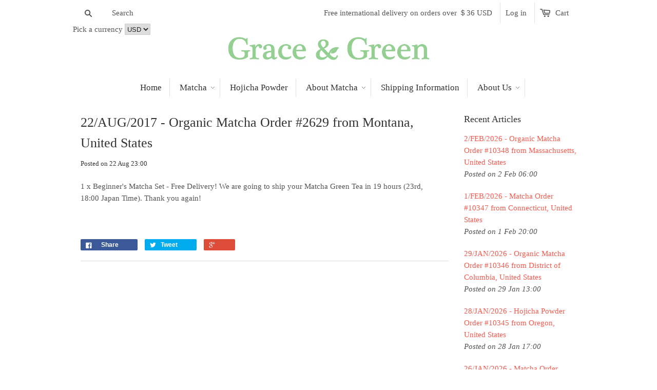

--- FILE ---
content_type: text/html; charset=utf-8
request_url: https://gracematcha.com/blogs/news/22-aug-2017-organic-matcha-order-2629-from-montana-united-states
body_size: 33153
content:
<!doctype html>
<!--[if lt IE 7]><html class="no-js ie6 oldie" lang="en"><![endif]-->
<!--[if IE 7]><html class="no-js ie7 oldie" lang="en"><![endif]-->
<!--[if IE 8]><html class="no-js ie8 oldie" lang="en"><![endif]-->
<!--[if gt IE 8]><!--><html class="no-js" lang="en"><!--<![endif]-->
<head>
  
    
      
    
    
    
    
      
    
    
    
    



<meta name="description" content="1 x Beginner's Matcha Set - Free Delivery! We are going to ship your Matcha Green Tea in 19 hours (23rd, 18:00 Japan Time). Thank you again!  Grace &amp; Green">




    
      
    
    
    
    
      
    
    
    
    



<title>22/AUG/2017 - Organic Matcha Order #2629 from Montana, United States | Grace &amp; Green</title>




<!-- secomapp-json-ld -->

<!-- smart-seo-json-ld-store -->
<script type="application/ld+json">
{
   "@context": "http://schema.org",
   "@type": "WebSite",
   "url": "https://gracematcha.com/",
   "potentialAction": {
     "@type": "SearchAction",
     "target": "https://gracematcha.com/search?q={search_term_string}",
     "query-input": "required name=search_term_string"
   }
}
</script>
<script type="application/ld+json">
{
	"@context": "http://schema.org",
	"@type": "Organization",
	"url": "https://gracematcha.com"}
</script>
<!-- End - smart-seo-json-ld-store -->



<!-- secomapp-json-ld-Breadcrumb -->
<script type="application/ld+json">
    {
        "@context": "http://schema.org",
        "@type": "BreadcrumbList",
        "itemListElement": [{
            "@type": "ListItem",
            "position": 1,
            "item": {
                "@type": "Website",
                "@id": "https://gracematcha.com",
                "name": "Grace &amp; Green"
            }
        },{
                "@type": "ListItem",
                "position": 2,
                "item": {
                    "@type": "Blog",
                    "@id":  "https://gracematcha.com/blogs/news",
                    "name": "News"
                }
            },{
                "@type": "ListItem",
                "position": 3,
                "item": {
                    "@type": "Article",
                    "@id": "https://gracematcha.com/blogs/news/22-aug-2017-organic-matcha-order-2629-from-montana-united-states",
                    "name": "22/AUG/2017 - Organic Matcha Order #2629 from Montana, United States",
                    "author": {
                        "@type": "Person",
                        "name": "Ritsuo Takahashi"
                    },
                    "datePublished": "2017-08-22 23:00:00 +0900",
                    "dateModified": "2017-08-22 23:00:00 +0900",
                    "headline": "22/AUG/2017 - Organic Matcha Order #2629 from Montana, United States",
                    "image": {
                        "@type": "ImageObject",
                        "url": "https://gracematcha.com/cdn/shopifycloud/storefront/assets/no-image-2048-a2addb12_1024x1024.gif",
                        "width": 1024,
                        "height": 1024
                    },
                    "publisher": {
                                        "@type": "Organization",
                                           
                                        
                                            "logo": {
                                                "@type": "ImageObject",
                                                "url": "https://gracematcha.com/cdn/shopifycloud/storefront/assets/no-image-2048-a2addb12_1024x1024.gif"
                                            },
                                        
                                        "name": "Grace &amp; Green"
                                    },
                    "mainEntityOfPage" : "https://gracematcha.com/blogs/news/22-aug-2017-organic-matcha-order-2629-from-montana-united-states"
                }
            }]

 }
</script><!-- secomapp-json-ld-article -->
<script type="application/ld+json">
    
    {
        "@context" : "http://schema.org",
        "@type" : "Article",
        "about": "",
        "headline": "22/AUG/2017 - Organic Matcha Order #2629 from Montana, United States",
        "mainEntityOfPage" : "https://gracematcha.com/blogs/news/22-aug-2017-organic-matcha-order-2629-from-montana-united-states",
        "image": {
            "@type": "ImageObject",
            "url": "https://gracematcha.com/cdn/shopifycloud/storefront/assets/no-image-2048-a2addb12_1024x1024.gif",
            "width": 1024,
            "height": 1024
        },
        "url" : "https://gracematcha.com/blogs/news/22-aug-2017-organic-matcha-order-2629-from-montana-united-states",
        "dateModified": "2017-08-22 23:00:00 +0900",
        "datePublished": "2017-08-22 23:00:00 +0900",
        "dateCreated": "2017-08-22 21:44:12 +0900",
        
        "articleBody": "1 x Beginner&#39;s Matcha Set - Free Delivery! We are going to ship your Matcha Green Tea in 19 hours (23rd, 18:00 Japan Time). Thank you again! ",
        "author": {
            "@type": "Person",
            "name": "Ritsuo Takahashi"
        },
        "publisher": {
                            "@type": "Organization",
                               
                            
                                "logo": {
                                    "@type": "ImageObject",
                                    "url": "https://gracematcha.com/cdn/shopifycloud/storefront/assets/no-image-2048-a2addb12_1024x1024.gif"
                                },
                            
                            "name": "Grace &amp; Green"
                        }
    }

</script>

<!-- "snippets/booster-seo.liquid" was not rendered, the associated app was uninstalled -->
  <meta name="google-site-verification" content="-fRtZYfi8WySkv6wR3IBifna6jY0ehWJZ9ABtfpOYxQ" />
  <meta name="norton-safeweb-site-verification" content="q4v3zb6naw6pjmkn9zu532ppbdnscg9wtd84-olfrpydwczfy4ztn8q9-55hr6fd0s4ytlh28ldur36y1dis5pc5hdr-qwnp4kq-kuund3d42xm4e3uc8r4ozeet2-q0" />
  
  
  
  <meta charset="utf-8" />
  <!--[if IE]><meta http-equiv='X-UA-Compatible' content='IE=edge,chrome=1' /><![endif]-->

  

  

  <meta name="viewport" content="width=device-width, initial-scale=1.0" />
  
  <link rel="canonical" href="https://gracematcha.com/blogs/news/22-aug-2017-organic-matcha-order-2629-from-montana-united-states" /> 

  


  <meta property="og:type" content="article" />
  <meta property="og:title" content="22/AUG/2017 - Organic Matcha Order #2629 from Montana, United States" />
  
  



<meta property="og:description" content="1 x Beginner&#39;s Matcha Set - Free Delivery! We are going to ship your Matcha Green Tea in 19 hours (23rd, 18:00 Japan Time). Thank you again!  " />

<meta property="og:url" content="https://gracematcha.com/blogs/news/22-aug-2017-organic-matcha-order-2629-from-montana-united-states" />
<meta property="og:site_name" content="Grace &amp; Green" />
<script src="//gracematcha.com/cdn/shop/t/5/assets/webPixelsManager.js?v=46880933653188302961698522833" type="text/javascript"></script>
<script src="//gracematcha.com/cdn/shop/t/5/assets/globo_checkout.js?v=17942332039207649731698522833" type="text/javascript"></script>


  



  <meta name="twitter:site" content="@">


  <meta name="twitter:card" content="summary">
  <meta name="twitter:title" content="22/AUG/2017 - Organic Matcha Order #2629 from Montana, United States">
  <meta name="twitter:description" content="1 x Beginner&#39;s Matcha Set - Free Delivery! We are going to ship your Matcha Green Tea in 19 hours (23rd, 18:00 Japan Time). Thank you again!
 ">
  
  


    <!-- Global site tag (gtag.js) - Google Analytics -->
<script async src="https://www.googletagmanager.com/gtag/js?id=UA-63786788-1"></script>
<script>
  window.dataLayer = window.dataLayer || [];
  function gtag(){dataLayer.push(arguments);}
  gtag('js', new Date());

  gtag('config', 'UA-63786788-1');
</script>

  <link href="//gracematcha.com/cdn/shop/t/5/assets/styles.scss.css?v=148070920302079876021698533061" rel="stylesheet" type="text/css" media="all" />
  <link href="//gracematcha.com/cdn/shop/t/5/assets/social-buttons.scss.css?v=143241527454555820761698533061" rel="stylesheet" type="text/css" media="all" />
  
  
  <link rel="stylesheet" type="text/css" data-href="//fonts.googleapis.com/css?family=Cabin:300,400,700">
  
  
  <link rel="stylesheet" type="text/css" data-href="//fonts.googleapis.com/css?family=Merriweather:300,400,700">
  
  <script src="//gracematcha.com/cdn/shop/t/5/assets/html5shiv.js?v=107268875627107148941698522833" type="text/javascript"></script>

  <script>window.performance && window.performance.mark && window.performance.mark('shopify.content_for_header.start');</script><meta name="google-site-verification" content="-fRtZYfi8WySkv6wR3IBifna6jY0ehWJZ9ABtfpOYxQ">
<meta id="shopify-digital-wallet" name="shopify-digital-wallet" content="/7962801/digital_wallets/dialog">
<meta name="shopify-checkout-api-token" content="44d27f8b4608a2c3494a49e02d7c110a">
<meta id="in-context-paypal-metadata" data-shop-id="7962801" data-venmo-supported="false" data-environment="production" data-locale="en_US" data-paypal-v4="true" data-currency="USD">
<link rel="alternate" type="application/atom+xml" title="Feed" href="/blogs/news.atom" />
<script async="async" src="/checkouts/internal/preloads.js?locale=en-US"></script>
<link rel="preconnect" href="https://shop.app" crossorigin="anonymous">
<script async="async" src="https://shop.app/checkouts/internal/preloads.js?locale=en-US&shop_id=7962801" crossorigin="anonymous"></script>
<script id="apple-pay-shop-capabilities" type="application/json">{"shopId":7962801,"countryCode":"JP","currencyCode":"USD","merchantCapabilities":["supports3DS"],"merchantId":"gid:\/\/shopify\/Shop\/7962801","merchantName":"Grace \u0026 Green","requiredBillingContactFields":["postalAddress","email","phone"],"requiredShippingContactFields":["postalAddress","email","phone"],"shippingType":"shipping","supportedNetworks":["visa","masterCard","amex","jcb","discover"],"total":{"type":"pending","label":"Grace \u0026 Green","amount":"1.00"},"shopifyPaymentsEnabled":true,"supportsSubscriptions":true}</script>
<script id="shopify-features" type="application/json">{"accessToken":"44d27f8b4608a2c3494a49e02d7c110a","betas":["rich-media-storefront-analytics"],"domain":"gracematcha.com","predictiveSearch":true,"shopId":7962801,"locale":"en"}</script>
<script>var Shopify = Shopify || {};
Shopify.shop = "grace-green.myshopify.com";
Shopify.locale = "en";
Shopify.currency = {"active":"USD","rate":"1.0"};
Shopify.country = "US";
Shopify.theme = {"name":"launchpad-star | OPTIMIZED ","id":132896129224,"schema_name":null,"schema_version":null,"theme_store_id":null,"role":"main"};
Shopify.theme.handle = "null";
Shopify.theme.style = {"id":null,"handle":null};
Shopify.cdnHost = "gracematcha.com/cdn";
Shopify.routes = Shopify.routes || {};
Shopify.routes.root = "/";</script>
<script type="module">!function(o){(o.Shopify=o.Shopify||{}).modules=!0}(window);</script>
<script>!function(o){function n(){var o=[];function n(){o.push(Array.prototype.slice.apply(arguments))}return n.q=o,n}var t=o.Shopify=o.Shopify||{};t.loadFeatures=n(),t.autoloadFeatures=n()}(window);</script>
<script>
  window.ShopifyPay = window.ShopifyPay || {};
  window.ShopifyPay.apiHost = "shop.app\/pay";
  window.ShopifyPay.redirectState = null;
</script>
<script id="shop-js-analytics" type="application/json">{"pageType":"article"}</script>
<script defer="defer" async type="module" src="//gracematcha.com/cdn/shopifycloud/shop-js/modules/v2/client.init-shop-cart-sync_BN7fPSNr.en.esm.js"></script>
<script defer="defer" async type="module" src="//gracematcha.com/cdn/shopifycloud/shop-js/modules/v2/chunk.common_Cbph3Kss.esm.js"></script>
<script defer="defer" async type="module" src="//gracematcha.com/cdn/shopifycloud/shop-js/modules/v2/chunk.modal_DKumMAJ1.esm.js"></script>
<script type="module">
  await import("//gracematcha.com/cdn/shopifycloud/shop-js/modules/v2/client.init-shop-cart-sync_BN7fPSNr.en.esm.js");
await import("//gracematcha.com/cdn/shopifycloud/shop-js/modules/v2/chunk.common_Cbph3Kss.esm.js");
await import("//gracematcha.com/cdn/shopifycloud/shop-js/modules/v2/chunk.modal_DKumMAJ1.esm.js");

  window.Shopify.SignInWithShop?.initShopCartSync?.({"fedCMEnabled":true,"windoidEnabled":true});

</script>
<script>
  window.Shopify = window.Shopify || {};
  if (!window.Shopify.featureAssets) window.Shopify.featureAssets = {};
  window.Shopify.featureAssets['shop-js'] = {"shop-cart-sync":["modules/v2/client.shop-cart-sync_CJVUk8Jm.en.esm.js","modules/v2/chunk.common_Cbph3Kss.esm.js","modules/v2/chunk.modal_DKumMAJ1.esm.js"],"init-fed-cm":["modules/v2/client.init-fed-cm_7Fvt41F4.en.esm.js","modules/v2/chunk.common_Cbph3Kss.esm.js","modules/v2/chunk.modal_DKumMAJ1.esm.js"],"init-shop-email-lookup-coordinator":["modules/v2/client.init-shop-email-lookup-coordinator_Cc088_bR.en.esm.js","modules/v2/chunk.common_Cbph3Kss.esm.js","modules/v2/chunk.modal_DKumMAJ1.esm.js"],"init-windoid":["modules/v2/client.init-windoid_hPopwJRj.en.esm.js","modules/v2/chunk.common_Cbph3Kss.esm.js","modules/v2/chunk.modal_DKumMAJ1.esm.js"],"shop-button":["modules/v2/client.shop-button_B0jaPSNF.en.esm.js","modules/v2/chunk.common_Cbph3Kss.esm.js","modules/v2/chunk.modal_DKumMAJ1.esm.js"],"shop-cash-offers":["modules/v2/client.shop-cash-offers_DPIskqss.en.esm.js","modules/v2/chunk.common_Cbph3Kss.esm.js","modules/v2/chunk.modal_DKumMAJ1.esm.js"],"shop-toast-manager":["modules/v2/client.shop-toast-manager_CK7RT69O.en.esm.js","modules/v2/chunk.common_Cbph3Kss.esm.js","modules/v2/chunk.modal_DKumMAJ1.esm.js"],"init-shop-cart-sync":["modules/v2/client.init-shop-cart-sync_BN7fPSNr.en.esm.js","modules/v2/chunk.common_Cbph3Kss.esm.js","modules/v2/chunk.modal_DKumMAJ1.esm.js"],"init-customer-accounts-sign-up":["modules/v2/client.init-customer-accounts-sign-up_CfPf4CXf.en.esm.js","modules/v2/client.shop-login-button_DeIztwXF.en.esm.js","modules/v2/chunk.common_Cbph3Kss.esm.js","modules/v2/chunk.modal_DKumMAJ1.esm.js"],"pay-button":["modules/v2/client.pay-button_CgIwFSYN.en.esm.js","modules/v2/chunk.common_Cbph3Kss.esm.js","modules/v2/chunk.modal_DKumMAJ1.esm.js"],"init-customer-accounts":["modules/v2/client.init-customer-accounts_DQ3x16JI.en.esm.js","modules/v2/client.shop-login-button_DeIztwXF.en.esm.js","modules/v2/chunk.common_Cbph3Kss.esm.js","modules/v2/chunk.modal_DKumMAJ1.esm.js"],"avatar":["modules/v2/client.avatar_BTnouDA3.en.esm.js"],"init-shop-for-new-customer-accounts":["modules/v2/client.init-shop-for-new-customer-accounts_CsZy_esa.en.esm.js","modules/v2/client.shop-login-button_DeIztwXF.en.esm.js","modules/v2/chunk.common_Cbph3Kss.esm.js","modules/v2/chunk.modal_DKumMAJ1.esm.js"],"shop-follow-button":["modules/v2/client.shop-follow-button_BRMJjgGd.en.esm.js","modules/v2/chunk.common_Cbph3Kss.esm.js","modules/v2/chunk.modal_DKumMAJ1.esm.js"],"checkout-modal":["modules/v2/client.checkout-modal_B9Drz_yf.en.esm.js","modules/v2/chunk.common_Cbph3Kss.esm.js","modules/v2/chunk.modal_DKumMAJ1.esm.js"],"shop-login-button":["modules/v2/client.shop-login-button_DeIztwXF.en.esm.js","modules/v2/chunk.common_Cbph3Kss.esm.js","modules/v2/chunk.modal_DKumMAJ1.esm.js"],"lead-capture":["modules/v2/client.lead-capture_DXYzFM3R.en.esm.js","modules/v2/chunk.common_Cbph3Kss.esm.js","modules/v2/chunk.modal_DKumMAJ1.esm.js"],"shop-login":["modules/v2/client.shop-login_CA5pJqmO.en.esm.js","modules/v2/chunk.common_Cbph3Kss.esm.js","modules/v2/chunk.modal_DKumMAJ1.esm.js"],"payment-terms":["modules/v2/client.payment-terms_BxzfvcZJ.en.esm.js","modules/v2/chunk.common_Cbph3Kss.esm.js","modules/v2/chunk.modal_DKumMAJ1.esm.js"]};
</script>
<script>(function() {
  var isLoaded = false;
  function asyncLoad() {
    if (isLoaded) return;
    isLoaded = true;
    var urls = ["\/\/cdn.shopify.com\/proxy\/859f8bc3250fd4b48677fcda490345b87268d39b09b8d4920d82f8ab18308b07\/api.goaffpro.com\/loader.js?shop=grace-green.myshopify.com\u0026sp-cache-control=cHVibGljLCBtYXgtYWdlPTkwMA","https:\/\/cdn.shopify.com\/s\/files\/1\/0796\/2801\/t\/5\/assets\/booster_eu_cookie_7962801.js?v=1698533063\u0026shop=grace-green.myshopify.com","https:\/\/cdn.hextom.com\/js\/freeshippingbar.js?shop=grace-green.myshopify.com"];
    for (var i = 0; i < urls.length; i++) {
      var s = document.createElement('script');
      s.type = 'text/javascript';
      s.async = true;
      s.src = urls[i];
      var x = document.getElementsByTagName('script')[0];
      x.parentNode.insertBefore(s, x);
    }
  };
  if(window.attachEvent) {
    window.attachEvent('onload', asyncLoad);
  } else {
    window.addEventListener('load', asyncLoad, false);
  }
})();</script>
<script id="__st">var __st={"a":7962801,"offset":32400,"reqid":"746ae809-09ce-4348-a858-a5a7f0fbe38f-1769997898","pageurl":"gracematcha.com\/blogs\/news\/22-aug-2017-organic-matcha-order-2629-from-montana-united-states","s":"articles-488767514","u":"1339b9bdda05","p":"article","rtyp":"article","rid":488767514};</script>
<script>window.ShopifyPaypalV4VisibilityTracking = true;</script>
<script id="captcha-bootstrap">!function(){'use strict';const t='contact',e='account',n='new_comment',o=[[t,t],['blogs',n],['comments',n],[t,'customer']],c=[[e,'customer_login'],[e,'guest_login'],[e,'recover_customer_password'],[e,'create_customer']],r=t=>t.map((([t,e])=>`form[action*='/${t}']:not([data-nocaptcha='true']) input[name='form_type'][value='${e}']`)).join(','),a=t=>()=>t?[...document.querySelectorAll(t)].map((t=>t.form)):[];function s(){const t=[...o],e=r(t);return a(e)}const i='password',u='form_key',d=['recaptcha-v3-token','g-recaptcha-response','h-captcha-response',i],f=()=>{try{return window.sessionStorage}catch{return}},m='__shopify_v',_=t=>t.elements[u];function p(t,e,n=!1){try{const o=window.sessionStorage,c=JSON.parse(o.getItem(e)),{data:r}=function(t){const{data:e,action:n}=t;return t[m]||n?{data:e,action:n}:{data:t,action:n}}(c);for(const[e,n]of Object.entries(r))t.elements[e]&&(t.elements[e].value=n);n&&o.removeItem(e)}catch(o){console.error('form repopulation failed',{error:o})}}const l='form_type',E='cptcha';function T(t){t.dataset[E]=!0}const w=window,h=w.document,L='Shopify',v='ce_forms',y='captcha';let A=!1;((t,e)=>{const n=(g='f06e6c50-85a8-45c8-87d0-21a2b65856fe',I='https://cdn.shopify.com/shopifycloud/storefront-forms-hcaptcha/ce_storefront_forms_captcha_hcaptcha.v1.5.2.iife.js',D={infoText:'Protected by hCaptcha',privacyText:'Privacy',termsText:'Terms'},(t,e,n)=>{const o=w[L][v],c=o.bindForm;if(c)return c(t,g,e,D).then(n);var r;o.q.push([[t,g,e,D],n]),r=I,A||(h.body.append(Object.assign(h.createElement('script'),{id:'captcha-provider',async:!0,src:r})),A=!0)});var g,I,D;w[L]=w[L]||{},w[L][v]=w[L][v]||{},w[L][v].q=[],w[L][y]=w[L][y]||{},w[L][y].protect=function(t,e){n(t,void 0,e),T(t)},Object.freeze(w[L][y]),function(t,e,n,w,h,L){const[v,y,A,g]=function(t,e,n){const i=e?o:[],u=t?c:[],d=[...i,...u],f=r(d),m=r(i),_=r(d.filter((([t,e])=>n.includes(e))));return[a(f),a(m),a(_),s()]}(w,h,L),I=t=>{const e=t.target;return e instanceof HTMLFormElement?e:e&&e.form},D=t=>v().includes(t);t.addEventListener('submit',(t=>{const e=I(t);if(!e)return;const n=D(e)&&!e.dataset.hcaptchaBound&&!e.dataset.recaptchaBound,o=_(e),c=g().includes(e)&&(!o||!o.value);(n||c)&&t.preventDefault(),c&&!n&&(function(t){try{if(!f())return;!function(t){const e=f();if(!e)return;const n=_(t);if(!n)return;const o=n.value;o&&e.removeItem(o)}(t);const e=Array.from(Array(32),(()=>Math.random().toString(36)[2])).join('');!function(t,e){_(t)||t.append(Object.assign(document.createElement('input'),{type:'hidden',name:u})),t.elements[u].value=e}(t,e),function(t,e){const n=f();if(!n)return;const o=[...t.querySelectorAll(`input[type='${i}']`)].map((({name:t})=>t)),c=[...d,...o],r={};for(const[a,s]of new FormData(t).entries())c.includes(a)||(r[a]=s);n.setItem(e,JSON.stringify({[m]:1,action:t.action,data:r}))}(t,e)}catch(e){console.error('failed to persist form',e)}}(e),e.submit())}));const S=(t,e)=>{t&&!t.dataset[E]&&(n(t,e.some((e=>e===t))),T(t))};for(const o of['focusin','change'])t.addEventListener(o,(t=>{const e=I(t);D(e)&&S(e,y())}));const B=e.get('form_key'),M=e.get(l),P=B&&M;t.addEventListener('DOMContentLoaded',(()=>{const t=y();if(P)for(const e of t)e.elements[l].value===M&&p(e,B);[...new Set([...A(),...v().filter((t=>'true'===t.dataset.shopifyCaptcha))])].forEach((e=>S(e,t)))}))}(h,new URLSearchParams(w.location.search),n,t,e,['guest_login'])})(!0,!0)}();</script>
<script integrity="sha256-4kQ18oKyAcykRKYeNunJcIwy7WH5gtpwJnB7kiuLZ1E=" data-source-attribution="shopify.loadfeatures" defer="defer" src="//gracematcha.com/cdn/shopifycloud/storefront/assets/storefront/load_feature-a0a9edcb.js" crossorigin="anonymous"></script>
<script crossorigin="anonymous" defer="defer" src="//gracematcha.com/cdn/shopifycloud/storefront/assets/shopify_pay/storefront-65b4c6d7.js?v=20250812"></script>
<script data-source-attribution="shopify.dynamic_checkout.dynamic.init">var Shopify=Shopify||{};Shopify.PaymentButton=Shopify.PaymentButton||{isStorefrontPortableWallets:!0,init:function(){window.Shopify.PaymentButton.init=function(){};var t=document.createElement("script");t.src="https://gracematcha.com/cdn/shopifycloud/portable-wallets/latest/portable-wallets.en.js",t.type="module",document.head.appendChild(t)}};
</script>
<script data-source-attribution="shopify.dynamic_checkout.buyer_consent">
  function portableWalletsHideBuyerConsent(e){var t=document.getElementById("shopify-buyer-consent"),n=document.getElementById("shopify-subscription-policy-button");t&&n&&(t.classList.add("hidden"),t.setAttribute("aria-hidden","true"),n.removeEventListener("click",e))}function portableWalletsShowBuyerConsent(e){var t=document.getElementById("shopify-buyer-consent"),n=document.getElementById("shopify-subscription-policy-button");t&&n&&(t.classList.remove("hidden"),t.removeAttribute("aria-hidden"),n.addEventListener("click",e))}window.Shopify?.PaymentButton&&(window.Shopify.PaymentButton.hideBuyerConsent=portableWalletsHideBuyerConsent,window.Shopify.PaymentButton.showBuyerConsent=portableWalletsShowBuyerConsent);
</script>
<script data-source-attribution="shopify.dynamic_checkout.cart.bootstrap">document.addEventListener("DOMContentLoaded",(function(){function t(){return document.querySelector("shopify-accelerated-checkout-cart, shopify-accelerated-checkout")}if(t())Shopify.PaymentButton.init();else{new MutationObserver((function(e,n){t()&&(Shopify.PaymentButton.init(),n.disconnect())})).observe(document.body,{childList:!0,subtree:!0})}}));
</script>
<script id='scb4127' type='text/javascript' async='' src='https://gracematcha.com/cdn/shopifycloud/privacy-banner/storefront-banner.js'></script><link id="shopify-accelerated-checkout-styles" rel="stylesheet" media="screen" href="https://gracematcha.com/cdn/shopifycloud/portable-wallets/latest/accelerated-checkout-backwards-compat.css" crossorigin="anonymous">
<style id="shopify-accelerated-checkout-cart">
        #shopify-buyer-consent {
  margin-top: 1em;
  display: inline-block;
  width: 100%;
}

#shopify-buyer-consent.hidden {
  display: none;
}

#shopify-subscription-policy-button {
  background: none;
  border: none;
  padding: 0;
  text-decoration: underline;
  font-size: inherit;
  cursor: pointer;
}

#shopify-subscription-policy-button::before {
  box-shadow: none;
}

      </style>

<script>window.performance && window.performance.mark && window.performance.mark('shopify.content_for_header.end');</script>
  
  <script src="//ajax.googleapis.com/ajax/libs/jquery/1.9.1/jquery.min.js" type="text/javascript"></script>
  <script src="//gracematcha.com/cdn/shop/t/5/assets/jquery-migrate-1.2.0.min.js?v=151440869064874006631698522833" type="text/javascript"></script>
  
  <script src="//gracematcha.com/cdn/shopifycloud/storefront/assets/themes_support/option_selection-b017cd28.js" type="text/javascript"></script>
  <script src="//gracematcha.com/cdn/shopifycloud/storefront/assets/themes_support/api.jquery-7ab1a3a4.js" type="text/javascript"></script>

  
  <script src="//gracematcha.com/cdn/shop/t/5/assets/scripts.js?v=99537626305811715711698522833" type="text/javascript"></script>
  <script src="//gracematcha.com/cdn/shop/t/5/assets/social-buttons.js?v=11321258142971877191698522833" type="text/javascript"></script>
  
<!-- BEGIN app block: shopify://apps/judge-me-reviews/blocks/judgeme_core/61ccd3b1-a9f2-4160-9fe9-4fec8413e5d8 --><!-- Start of Judge.me Core -->






<link rel="dns-prefetch" href="https://cdnwidget.judge.me">
<link rel="dns-prefetch" href="https://cdn.judge.me">
<link rel="dns-prefetch" href="https://cdn1.judge.me">
<link rel="dns-prefetch" href="https://api.judge.me">

<script data-cfasync='false' class='jdgm-settings-script'>window.jdgmSettings={"pagination":5,"disable_web_reviews":false,"badge_no_review_text":"No reviews","badge_n_reviews_text":"{{ n }} review/reviews","badge_star_color":"#06D213","hide_badge_preview_if_no_reviews":false,"badge_hide_text":false,"enforce_center_preview_badge":false,"widget_title":"Customer Reviews","widget_open_form_text":"Write a review","widget_close_form_text":"Cancel review","widget_refresh_page_text":"Refresh page","widget_summary_text":"Based on {{ number_of_reviews }} review/reviews","widget_no_review_text":"Be the first to write a review","widget_name_field_text":"Display name","widget_verified_name_field_text":"Verified Name (public)","widget_name_placeholder_text":"Display name","widget_required_field_error_text":"This field is required.","widget_email_field_text":"Email address","widget_verified_email_field_text":"Verified Email (private, can not be edited)","widget_email_placeholder_text":"Your email address","widget_email_field_error_text":"Please enter a valid email address.","widget_rating_field_text":"Rating","widget_review_title_field_text":"Review Title","widget_review_title_placeholder_text":"Give your review a title","widget_review_body_field_text":"Review content","widget_review_body_placeholder_text":"Start writing here...","widget_pictures_field_text":"Picture/Video (optional)","widget_submit_review_text":"Submit Review","widget_submit_verified_review_text":"Submit Verified Review","widget_submit_success_msg_with_auto_publish":"Thank you! Please refresh the page in a few moments to see your review. You can remove or edit your review by logging into \u003ca href='https://judge.me/login' target='_blank' rel='nofollow noopener'\u003eJudge.me\u003c/a\u003e","widget_submit_success_msg_no_auto_publish":"Thank you! Your review will be published as soon as it is approved by the shop admin. You can remove or edit your review by logging into \u003ca href='https://judge.me/login' target='_blank' rel='nofollow noopener'\u003eJudge.me\u003c/a\u003e","widget_show_default_reviews_out_of_total_text":"Showing {{ n_reviews_shown }} out of {{ n_reviews }} reviews.","widget_show_all_link_text":"Show all","widget_show_less_link_text":"Show less","widget_author_said_text":"{{ reviewer_name }} said:","widget_days_text":"{{ n }} days ago","widget_weeks_text":"{{ n }} week/weeks ago","widget_months_text":"{{ n }} month/months ago","widget_years_text":"{{ n }} year/years ago","widget_yesterday_text":"Yesterday","widget_today_text":"Today","widget_replied_text":"\u003e\u003e {{ shop_name }} replied:","widget_read_more_text":"Read more","widget_reviewer_name_as_initial":"last_initial","widget_rating_filter_color":"#fbcd0a","widget_rating_filter_see_all_text":"See all reviews","widget_sorting_most_recent_text":"Most Recent","widget_sorting_highest_rating_text":"Highest Rating","widget_sorting_lowest_rating_text":"Lowest Rating","widget_sorting_with_pictures_text":"Only Pictures","widget_sorting_most_helpful_text":"Most Helpful","widget_open_question_form_text":"Ask a question","widget_reviews_subtab_text":"Reviews","widget_questions_subtab_text":"Questions","widget_question_label_text":"Question","widget_answer_label_text":"Answer","widget_question_placeholder_text":"Write your question here","widget_submit_question_text":"Submit Question","widget_question_submit_success_text":"Thank you for your question! We will notify you once it gets answered.","widget_star_color":"#06D213","verified_badge_text":"Verified","verified_badge_bg_color":"","verified_badge_text_color":"","verified_badge_placement":"left-of-reviewer-name","widget_review_max_height":"","widget_hide_border":false,"widget_social_share":false,"widget_thumb":false,"widget_review_location_show":true,"widget_location_format":"","all_reviews_include_out_of_store_products":true,"all_reviews_out_of_store_text":"(out of store)","all_reviews_pagination":100,"all_reviews_product_name_prefix_text":"about","enable_review_pictures":true,"enable_question_anwser":false,"widget_theme":"default","review_date_format":"mm/dd/yyyy","default_sort_method":"most-recent","widget_product_reviews_subtab_text":"Product Reviews","widget_shop_reviews_subtab_text":"Shop Reviews","widget_other_products_reviews_text":"Reviews for other products","widget_store_reviews_subtab_text":"Store reviews","widget_no_store_reviews_text":"This store hasn't received any reviews yet","widget_web_restriction_product_reviews_text":"This product hasn't received any reviews yet","widget_no_items_text":"No items found","widget_show_more_text":"Show more","widget_write_a_store_review_text":"Write a Store Review","widget_other_languages_heading":"Reviews in Other Languages","widget_translate_review_text":"Translate review to {{ language }}","widget_translating_review_text":"Translating...","widget_show_original_translation_text":"Show original ({{ language }})","widget_translate_review_failed_text":"Review couldn't be translated.","widget_translate_review_retry_text":"Retry","widget_translate_review_try_again_later_text":"Try again later","show_product_url_for_grouped_product":false,"widget_sorting_pictures_first_text":"Pictures First","show_pictures_on_all_rev_page_mobile":false,"show_pictures_on_all_rev_page_desktop":false,"floating_tab_hide_mobile_install_preference":false,"floating_tab_button_name":"★ Reviews","floating_tab_title":"Let customers speak for us","floating_tab_button_color":"","floating_tab_button_background_color":"","floating_tab_url":"","floating_tab_url_enabled":false,"floating_tab_tab_style":"text","all_reviews_text_badge_text":"Customers rate us {{ shop.metafields.judgeme.all_reviews_rating | round: 1 }}/5 based on {{ shop.metafields.judgeme.all_reviews_count }} reviews.","all_reviews_text_badge_text_branded_style":"{{ shop.metafields.judgeme.all_reviews_rating | round: 1 }} out of 5 stars based on {{ shop.metafields.judgeme.all_reviews_count }} reviews","is_all_reviews_text_badge_a_link":false,"show_stars_for_all_reviews_text_badge":false,"all_reviews_text_badge_url":"","all_reviews_text_style":"branded","all_reviews_text_color_style":"judgeme_brand_color","all_reviews_text_color":"#108474","all_reviews_text_show_jm_brand":false,"featured_carousel_show_header":true,"featured_carousel_title":"Let customers speak for us","testimonials_carousel_title":"Customers are saying","videos_carousel_title":"Real customer stories","cards_carousel_title":"Customers are saying","featured_carousel_count_text":"from {{ n }} reviews","featured_carousel_add_link_to_all_reviews_page":false,"featured_carousel_url":"","featured_carousel_show_images":true,"featured_carousel_autoslide_interval":5,"featured_carousel_arrows_on_the_sides":false,"featured_carousel_height":250,"featured_carousel_width":80,"featured_carousel_image_size":0,"featured_carousel_image_height":250,"featured_carousel_arrow_color":"#eeeeee","verified_count_badge_style":"branded","verified_count_badge_orientation":"horizontal","verified_count_badge_color_style":"judgeme_brand_color","verified_count_badge_color":"#108474","is_verified_count_badge_a_link":false,"verified_count_badge_url":"","verified_count_badge_show_jm_brand":true,"widget_rating_preset_default":5,"widget_first_sub_tab":"product-reviews","widget_show_histogram":true,"widget_histogram_use_custom_color":false,"widget_pagination_use_custom_color":false,"widget_star_use_custom_color":false,"widget_verified_badge_use_custom_color":false,"widget_write_review_use_custom_color":false,"picture_reminder_submit_button":"Upload Pictures","enable_review_videos":false,"mute_video_by_default":false,"widget_sorting_videos_first_text":"Videos First","widget_review_pending_text":"Pending","featured_carousel_items_for_large_screen":3,"social_share_options_order":"Facebook,Twitter,Pinterest","remove_microdata_snippet":false,"disable_json_ld":false,"enable_json_ld_products":false,"preview_badge_show_question_text":false,"preview_badge_no_question_text":"No questions","preview_badge_n_question_text":"{{ number_of_questions }} question/questions","qa_badge_show_icon":false,"qa_badge_position":"same-row","remove_judgeme_branding":true,"widget_add_search_bar":false,"widget_search_bar_placeholder":"Search","widget_sorting_verified_only_text":"Verified only","featured_carousel_theme":"default","featured_carousel_show_rating":true,"featured_carousel_show_title":true,"featured_carousel_show_body":true,"featured_carousel_show_date":false,"featured_carousel_show_reviewer":true,"featured_carousel_show_product":false,"featured_carousel_header_background_color":"#108474","featured_carousel_header_text_color":"#ffffff","featured_carousel_name_product_separator":"reviewed","featured_carousel_full_star_background":"#108474","featured_carousel_empty_star_background":"#dadada","featured_carousel_vertical_theme_background":"#f9fafb","featured_carousel_verified_badge_enable":true,"featured_carousel_verified_badge_color":"#108474","featured_carousel_border_style":"round","featured_carousel_review_line_length_limit":3,"featured_carousel_more_reviews_button_text":"Read more reviews","featured_carousel_view_product_button_text":"View product","all_reviews_page_load_reviews_on":"scroll","all_reviews_page_load_more_text":"Load More Reviews","disable_fb_tab_reviews":false,"enable_ajax_cdn_cache":false,"widget_advanced_speed_features":5,"widget_public_name_text":"displayed publicly like","default_reviewer_name":"John Smith","default_reviewer_name_has_non_latin":true,"widget_reviewer_anonymous":"Anonymous","medals_widget_title":"Judge.me Review Medals","medals_widget_background_color":"#f9fafb","medals_widget_position":"footer_all_pages","medals_widget_border_color":"#f9fafb","medals_widget_verified_text_position":"left","medals_widget_use_monochromatic_version":false,"medals_widget_elements_color":"#108474","show_reviewer_avatar":true,"widget_invalid_yt_video_url_error_text":"Not a YouTube video URL","widget_max_length_field_error_text":"Please enter no more than {0} characters.","widget_show_country_flag":true,"widget_show_collected_via_shop_app":true,"widget_verified_by_shop_badge_style":"light","widget_verified_by_shop_text":"Verified by Shop","widget_show_photo_gallery":false,"widget_load_with_code_splitting":true,"widget_ugc_install_preference":false,"widget_ugc_title":"Made by us, Shared by you","widget_ugc_subtitle":"Tag us to see your picture featured in our page","widget_ugc_arrows_color":"#ffffff","widget_ugc_primary_button_text":"Buy Now","widget_ugc_primary_button_background_color":"#108474","widget_ugc_primary_button_text_color":"#ffffff","widget_ugc_primary_button_border_width":"0","widget_ugc_primary_button_border_style":"none","widget_ugc_primary_button_border_color":"#108474","widget_ugc_primary_button_border_radius":"25","widget_ugc_secondary_button_text":"Load More","widget_ugc_secondary_button_background_color":"#ffffff","widget_ugc_secondary_button_text_color":"#108474","widget_ugc_secondary_button_border_width":"2","widget_ugc_secondary_button_border_style":"solid","widget_ugc_secondary_button_border_color":"#108474","widget_ugc_secondary_button_border_radius":"25","widget_ugc_reviews_button_text":"View Reviews","widget_ugc_reviews_button_background_color":"#ffffff","widget_ugc_reviews_button_text_color":"#108474","widget_ugc_reviews_button_border_width":"2","widget_ugc_reviews_button_border_style":"solid","widget_ugc_reviews_button_border_color":"#108474","widget_ugc_reviews_button_border_radius":"25","widget_ugc_reviews_button_link_to":"judgeme-reviews-page","widget_ugc_show_post_date":true,"widget_ugc_max_width":"800","widget_rating_metafield_value_type":true,"widget_primary_color":"#38BB3F","widget_enable_secondary_color":false,"widget_secondary_color":"#edf5f5","widget_summary_average_rating_text":"{{ average_rating }} out of 5","widget_media_grid_title":"Customer photos \u0026 videos","widget_media_grid_see_more_text":"See more","widget_round_style":false,"widget_show_product_medals":true,"widget_verified_by_judgeme_text":"Verified by Judge.me","widget_show_store_medals":true,"widget_verified_by_judgeme_text_in_store_medals":"Verified by Judge.me","widget_media_field_exceed_quantity_message":"Sorry, we can only accept {{ max_media }} for one review.","widget_media_field_exceed_limit_message":"{{ file_name }} is too large, please select a {{ media_type }} less than {{ size_limit }}MB.","widget_review_submitted_text":"Review Submitted!","widget_question_submitted_text":"Question Submitted!","widget_close_form_text_question":"Cancel","widget_write_your_answer_here_text":"Write your answer here","widget_enabled_branded_link":true,"widget_show_collected_by_judgeme":false,"widget_reviewer_name_color":"","widget_write_review_text_color":"","widget_write_review_bg_color":"","widget_collected_by_judgeme_text":"collected by Judge.me","widget_pagination_type":"standard","widget_load_more_text":"Load More","widget_load_more_color":"#108474","widget_full_review_text":"Full Review","widget_read_more_reviews_text":"Read More Reviews","widget_read_questions_text":"Read Questions","widget_questions_and_answers_text":"Questions \u0026 Answers","widget_verified_by_text":"Verified by","widget_verified_text":"Verified","widget_number_of_reviews_text":"{{ number_of_reviews }} reviews","widget_back_button_text":"Back","widget_next_button_text":"Next","widget_custom_forms_filter_button":"Filters","custom_forms_style":"horizontal","widget_show_review_information":false,"how_reviews_are_collected":"How reviews are collected?","widget_show_review_keywords":false,"widget_gdpr_statement":"How we use your data: We'll only contact you about the review you left, and only if necessary. By submitting your review, you agree to Judge.me's \u003ca href='https://judge.me/terms' target='_blank' rel='nofollow noopener'\u003eterms\u003c/a\u003e, \u003ca href='https://judge.me/privacy' target='_blank' rel='nofollow noopener'\u003eprivacy\u003c/a\u003e and \u003ca href='https://judge.me/content-policy' target='_blank' rel='nofollow noopener'\u003econtent\u003c/a\u003e policies.","widget_multilingual_sorting_enabled":false,"widget_translate_review_content_enabled":false,"widget_translate_review_content_method":"manual","popup_widget_review_selection":"automatically_with_pictures","popup_widget_round_border_style":true,"popup_widget_show_title":true,"popup_widget_show_body":true,"popup_widget_show_reviewer":false,"popup_widget_show_product":true,"popup_widget_show_pictures":true,"popup_widget_use_review_picture":true,"popup_widget_show_on_home_page":true,"popup_widget_show_on_product_page":true,"popup_widget_show_on_collection_page":true,"popup_widget_show_on_cart_page":true,"popup_widget_position":"bottom_left","popup_widget_first_review_delay":5,"popup_widget_duration":5,"popup_widget_interval":5,"popup_widget_review_count":5,"popup_widget_hide_on_mobile":true,"review_snippet_widget_round_border_style":true,"review_snippet_widget_card_color":"#FFFFFF","review_snippet_widget_slider_arrows_background_color":"#FFFFFF","review_snippet_widget_slider_arrows_color":"#000000","review_snippet_widget_star_color":"#108474","show_product_variant":false,"all_reviews_product_variant_label_text":"Variant: ","widget_show_verified_branding":true,"widget_ai_summary_title":"Customers say","widget_ai_summary_disclaimer":"AI-powered review summary based on recent customer reviews","widget_show_ai_summary":false,"widget_show_ai_summary_bg":false,"widget_show_review_title_input":true,"redirect_reviewers_invited_via_email":"external_form","request_store_review_after_product_review":false,"request_review_other_products_in_order":false,"review_form_color_scheme":"default","review_form_corner_style":"square","review_form_star_color":{},"review_form_text_color":"#333333","review_form_background_color":"#ffffff","review_form_field_background_color":"#fafafa","review_form_button_color":{},"review_form_button_text_color":"#ffffff","review_form_modal_overlay_color":"#000000","review_content_screen_title_text":"How would you rate this product?","review_content_introduction_text":"We would love it if you would share a bit about your experience.","store_review_form_title_text":"How would you rate this store?","store_review_form_introduction_text":"We would love it if you would share a bit about your experience.","show_review_guidance_text":true,"one_star_review_guidance_text":"Poor","five_star_review_guidance_text":"Great","customer_information_screen_title_text":"About you","customer_information_introduction_text":"Please tell us more about you.","custom_questions_screen_title_text":"Your experience in more detail","custom_questions_introduction_text":"Here are a few questions to help us understand more about your experience.","review_submitted_screen_title_text":"Thanks for your review!","review_submitted_screen_thank_you_text":"We are processing it and it will appear on the store soon.","review_submitted_screen_email_verification_text":"Please confirm your email by clicking the link we just sent you. This helps us keep reviews authentic.","review_submitted_request_store_review_text":"Would you like to share your experience of shopping with us?","review_submitted_review_other_products_text":"Would you like to review these products?","store_review_screen_title_text":"Would you like to share your experience of shopping with us?","store_review_introduction_text":"We value your feedback and use it to improve. Please share any thoughts or suggestions you have.","reviewer_media_screen_title_picture_text":"Share a picture","reviewer_media_introduction_picture_text":"Upload a photo to support your review.","reviewer_media_screen_title_video_text":"Share a video","reviewer_media_introduction_video_text":"Upload a video to support your review.","reviewer_media_screen_title_picture_or_video_text":"Share a picture or video","reviewer_media_introduction_picture_or_video_text":"Upload a photo or video to support your review.","reviewer_media_youtube_url_text":"Paste your Youtube URL here","advanced_settings_next_step_button_text":"Next","advanced_settings_close_review_button_text":"Close","modal_write_review_flow":false,"write_review_flow_required_text":"Required","write_review_flow_privacy_message_text":"We respect your privacy.","write_review_flow_anonymous_text":"Post review as anonymous","write_review_flow_visibility_text":"This won't be visible to other customers.","write_review_flow_multiple_selection_help_text":"Select as many as you like","write_review_flow_single_selection_help_text":"Select one option","write_review_flow_required_field_error_text":"This field is required","write_review_flow_invalid_email_error_text":"Please enter a valid email address","write_review_flow_max_length_error_text":"Max. {{ max_length }} characters.","write_review_flow_media_upload_text":"\u003cb\u003eClick to upload\u003c/b\u003e or drag and drop","write_review_flow_gdpr_statement":"We'll only contact you about your review if necessary. By submitting your review, you agree to our \u003ca href='https://judge.me/terms' target='_blank' rel='nofollow noopener'\u003eterms and conditions\u003c/a\u003e and \u003ca href='https://judge.me/privacy' target='_blank' rel='nofollow noopener'\u003eprivacy policy\u003c/a\u003e.","rating_only_reviews_enabled":false,"show_negative_reviews_help_screen":false,"new_review_flow_help_screen_rating_threshold":3,"negative_review_resolution_screen_title_text":"Tell us more","negative_review_resolution_text":"Your experience matters to us. If there were issues with your purchase, we're here to help. Feel free to reach out to us, we'd love the opportunity to make things right.","negative_review_resolution_button_text":"Contact us","negative_review_resolution_proceed_with_review_text":"Leave a review","negative_review_resolution_subject":"Issue with purchase from {{ shop_name }}.{{ order_name }}","preview_badge_collection_page_install_status":false,"widget_review_custom_css":"","preview_badge_custom_css":"","preview_badge_stars_count":"5-stars","featured_carousel_custom_css":"","floating_tab_custom_css":"","all_reviews_widget_custom_css":"","medals_widget_custom_css":"","verified_badge_custom_css":"","all_reviews_text_custom_css":"","transparency_badges_collected_via_store_invite":false,"transparency_badges_from_another_provider":false,"transparency_badges_collected_from_store_visitor":false,"transparency_badges_collected_by_verified_review_provider":false,"transparency_badges_earned_reward":false,"transparency_badges_collected_via_store_invite_text":"Review collected via store invitation","transparency_badges_from_another_provider_text":"Review collected from another provider","transparency_badges_collected_from_store_visitor_text":"Review collected from a store visitor","transparency_badges_written_in_google_text":"Review written in Google","transparency_badges_written_in_etsy_text":"Review written in Etsy","transparency_badges_written_in_shop_app_text":"Review written in Shop App","transparency_badges_earned_reward_text":"Review earned a reward for future purchase","product_review_widget_per_page":10,"widget_store_review_label_text":"Review about the store","checkout_comment_extension_title_on_product_page":"Customer Comments","checkout_comment_extension_num_latest_comment_show":5,"checkout_comment_extension_format":"name_and_timestamp","checkout_comment_customer_name":"last_initial","checkout_comment_comment_notification":true,"preview_badge_collection_page_install_preference":false,"preview_badge_home_page_install_preference":false,"preview_badge_product_page_install_preference":false,"review_widget_install_preference":"","review_carousel_install_preference":false,"floating_reviews_tab_install_preference":"none","verified_reviews_count_badge_install_preference":false,"all_reviews_text_install_preference":false,"review_widget_best_location":false,"judgeme_medals_install_preference":false,"review_widget_revamp_enabled":false,"review_widget_qna_enabled":false,"review_widget_header_theme":"minimal","review_widget_widget_title_enabled":true,"review_widget_header_text_size":"medium","review_widget_header_text_weight":"regular","review_widget_average_rating_style":"compact","review_widget_bar_chart_enabled":true,"review_widget_bar_chart_type":"numbers","review_widget_bar_chart_style":"standard","review_widget_expanded_media_gallery_enabled":false,"review_widget_reviews_section_theme":"standard","review_widget_image_style":"thumbnails","review_widget_review_image_ratio":"square","review_widget_stars_size":"medium","review_widget_verified_badge":"standard_text","review_widget_review_title_text_size":"medium","review_widget_review_text_size":"medium","review_widget_review_text_length":"medium","review_widget_number_of_columns_desktop":3,"review_widget_carousel_transition_speed":5,"review_widget_custom_questions_answers_display":"always","review_widget_button_text_color":"#FFFFFF","review_widget_text_color":"#000000","review_widget_lighter_text_color":"#7B7B7B","review_widget_corner_styling":"soft","review_widget_review_word_singular":"review","review_widget_review_word_plural":"reviews","review_widget_voting_label":"Helpful?","review_widget_shop_reply_label":"Reply from {{ shop_name }}:","review_widget_filters_title":"Filters","qna_widget_question_word_singular":"Question","qna_widget_question_word_plural":"Questions","qna_widget_answer_reply_label":"Answer from {{ answerer_name }}:","qna_content_screen_title_text":"Ask a question about this product","qna_widget_question_required_field_error_text":"Please enter your question.","qna_widget_flow_gdpr_statement":"We'll only contact you about your question if necessary. By submitting your question, you agree to our \u003ca href='https://judge.me/terms' target='_blank' rel='nofollow noopener'\u003eterms and conditions\u003c/a\u003e and \u003ca href='https://judge.me/privacy' target='_blank' rel='nofollow noopener'\u003eprivacy policy\u003c/a\u003e.","qna_widget_question_submitted_text":"Thanks for your question!","qna_widget_close_form_text_question":"Close","qna_widget_question_submit_success_text":"We’ll notify you by email when your question is answered.","all_reviews_widget_v2025_enabled":false,"all_reviews_widget_v2025_header_theme":"default","all_reviews_widget_v2025_widget_title_enabled":true,"all_reviews_widget_v2025_header_text_size":"medium","all_reviews_widget_v2025_header_text_weight":"regular","all_reviews_widget_v2025_average_rating_style":"compact","all_reviews_widget_v2025_bar_chart_enabled":true,"all_reviews_widget_v2025_bar_chart_type":"numbers","all_reviews_widget_v2025_bar_chart_style":"standard","all_reviews_widget_v2025_expanded_media_gallery_enabled":false,"all_reviews_widget_v2025_show_store_medals":true,"all_reviews_widget_v2025_show_photo_gallery":true,"all_reviews_widget_v2025_show_review_keywords":false,"all_reviews_widget_v2025_show_ai_summary":false,"all_reviews_widget_v2025_show_ai_summary_bg":false,"all_reviews_widget_v2025_add_search_bar":false,"all_reviews_widget_v2025_default_sort_method":"most-recent","all_reviews_widget_v2025_reviews_per_page":10,"all_reviews_widget_v2025_reviews_section_theme":"default","all_reviews_widget_v2025_image_style":"thumbnails","all_reviews_widget_v2025_review_image_ratio":"square","all_reviews_widget_v2025_stars_size":"medium","all_reviews_widget_v2025_verified_badge":"bold_badge","all_reviews_widget_v2025_review_title_text_size":"medium","all_reviews_widget_v2025_review_text_size":"medium","all_reviews_widget_v2025_review_text_length":"medium","all_reviews_widget_v2025_number_of_columns_desktop":3,"all_reviews_widget_v2025_carousel_transition_speed":5,"all_reviews_widget_v2025_custom_questions_answers_display":"always","all_reviews_widget_v2025_show_product_variant":false,"all_reviews_widget_v2025_show_reviewer_avatar":true,"all_reviews_widget_v2025_reviewer_name_as_initial":"","all_reviews_widget_v2025_review_location_show":false,"all_reviews_widget_v2025_location_format":"","all_reviews_widget_v2025_show_country_flag":false,"all_reviews_widget_v2025_verified_by_shop_badge_style":"light","all_reviews_widget_v2025_social_share":false,"all_reviews_widget_v2025_social_share_options_order":"Facebook,Twitter,LinkedIn,Pinterest","all_reviews_widget_v2025_pagination_type":"standard","all_reviews_widget_v2025_button_text_color":"#FFFFFF","all_reviews_widget_v2025_text_color":"#000000","all_reviews_widget_v2025_lighter_text_color":"#7B7B7B","all_reviews_widget_v2025_corner_styling":"soft","all_reviews_widget_v2025_title":"Customer reviews","all_reviews_widget_v2025_ai_summary_title":"Customers say about this store","all_reviews_widget_v2025_no_review_text":"Be the first to write a review","platform":"shopify","branding_url":"https://app.judge.me/reviews","branding_text":"Powered by Judge.me","locale":"en","reply_name":"Grace \u0026 Green","widget_version":"3.0","footer":true,"autopublish":true,"review_dates":true,"enable_custom_form":false,"shop_locale":"en","enable_multi_locales_translations":false,"show_review_title_input":true,"review_verification_email_status":"always","can_be_branded":true,"reply_name_text":"Grace \u0026 Green"};</script> <style class='jdgm-settings-style'>.jdgm-xx{left:0}:root{--jdgm-primary-color: #38BB3F;--jdgm-secondary-color: rgba(56,187,63,0.1);--jdgm-star-color: #06D213;--jdgm-write-review-text-color: white;--jdgm-write-review-bg-color: #38BB3F;--jdgm-paginate-color: #38BB3F;--jdgm-border-radius: 0;--jdgm-reviewer-name-color: #38BB3F}.jdgm-histogram__bar-content{background-color:#38BB3F}.jdgm-rev[data-verified-buyer=true] .jdgm-rev__icon.jdgm-rev__icon:after,.jdgm-rev__buyer-badge.jdgm-rev__buyer-badge{color:white;background-color:#38BB3F}.jdgm-review-widget--small .jdgm-gallery.jdgm-gallery .jdgm-gallery__thumbnail-link:nth-child(8) .jdgm-gallery__thumbnail-wrapper.jdgm-gallery__thumbnail-wrapper:before{content:"See more"}@media only screen and (min-width: 768px){.jdgm-gallery.jdgm-gallery .jdgm-gallery__thumbnail-link:nth-child(8) .jdgm-gallery__thumbnail-wrapper.jdgm-gallery__thumbnail-wrapper:before{content:"See more"}}.jdgm-preview-badge .jdgm-star.jdgm-star{color:#06D213}.jdgm-author-fullname{display:none !important}.jdgm-author-all-initials{display:none !important}.jdgm-rev-widg__title{visibility:hidden}.jdgm-rev-widg__summary-text{visibility:hidden}.jdgm-prev-badge__text{visibility:hidden}.jdgm-rev__prod-link-prefix:before{content:'about'}.jdgm-rev__variant-label:before{content:'Variant: '}.jdgm-rev__out-of-store-text:before{content:'(out of store)'}@media only screen and (min-width: 768px){.jdgm-rev__pics .jdgm-rev_all-rev-page-picture-separator,.jdgm-rev__pics .jdgm-rev__product-picture{display:none}}@media only screen and (max-width: 768px){.jdgm-rev__pics .jdgm-rev_all-rev-page-picture-separator,.jdgm-rev__pics .jdgm-rev__product-picture{display:none}}.jdgm-preview-badge[data-template="product"]{display:none !important}.jdgm-preview-badge[data-template="collection"]{display:none !important}.jdgm-preview-badge[data-template="index"]{display:none !important}.jdgm-review-widget[data-from-snippet="true"]{display:none !important}.jdgm-verified-count-badget[data-from-snippet="true"]{display:none !important}.jdgm-carousel-wrapper[data-from-snippet="true"]{display:none !important}.jdgm-all-reviews-text[data-from-snippet="true"]{display:none !important}.jdgm-medals-section[data-from-snippet="true"]{display:none !important}.jdgm-ugc-media-wrapper[data-from-snippet="true"]{display:none !important}.jdgm-rev__transparency-badge[data-badge-type="review_collected_via_store_invitation"]{display:none !important}.jdgm-rev__transparency-badge[data-badge-type="review_collected_from_another_provider"]{display:none !important}.jdgm-rev__transparency-badge[data-badge-type="review_collected_from_store_visitor"]{display:none !important}.jdgm-rev__transparency-badge[data-badge-type="review_written_in_etsy"]{display:none !important}.jdgm-rev__transparency-badge[data-badge-type="review_written_in_google_business"]{display:none !important}.jdgm-rev__transparency-badge[data-badge-type="review_written_in_shop_app"]{display:none !important}.jdgm-rev__transparency-badge[data-badge-type="review_earned_for_future_purchase"]{display:none !important}.jdgm-review-snippet-widget .jdgm-rev-snippet-widget__cards-container .jdgm-rev-snippet-card{border-radius:8px;background:#fff}.jdgm-review-snippet-widget .jdgm-rev-snippet-widget__cards-container .jdgm-rev-snippet-card__rev-rating .jdgm-star{color:#108474}.jdgm-review-snippet-widget .jdgm-rev-snippet-widget__prev-btn,.jdgm-review-snippet-widget .jdgm-rev-snippet-widget__next-btn{border-radius:50%;background:#fff}.jdgm-review-snippet-widget .jdgm-rev-snippet-widget__prev-btn>svg,.jdgm-review-snippet-widget .jdgm-rev-snippet-widget__next-btn>svg{fill:#000}.jdgm-full-rev-modal.rev-snippet-widget .jm-mfp-container .jm-mfp-content,.jdgm-full-rev-modal.rev-snippet-widget .jm-mfp-container .jdgm-full-rev__icon,.jdgm-full-rev-modal.rev-snippet-widget .jm-mfp-container .jdgm-full-rev__pic-img,.jdgm-full-rev-modal.rev-snippet-widget .jm-mfp-container .jdgm-full-rev__reply{border-radius:8px}.jdgm-full-rev-modal.rev-snippet-widget .jm-mfp-container .jdgm-full-rev[data-verified-buyer="true"] .jdgm-full-rev__icon::after{border-radius:8px}.jdgm-full-rev-modal.rev-snippet-widget .jm-mfp-container .jdgm-full-rev .jdgm-rev__buyer-badge{border-radius:calc( 8px / 2 )}.jdgm-full-rev-modal.rev-snippet-widget .jm-mfp-container .jdgm-full-rev .jdgm-full-rev__replier::before{content:'Grace &amp; Green'}.jdgm-full-rev-modal.rev-snippet-widget .jm-mfp-container .jdgm-full-rev .jdgm-full-rev__product-button{border-radius:calc( 8px * 6 )}
</style> <style class='jdgm-settings-style'></style>

  
  
  
  <style class='jdgm-miracle-styles'>
  @-webkit-keyframes jdgm-spin{0%{-webkit-transform:rotate(0deg);-ms-transform:rotate(0deg);transform:rotate(0deg)}100%{-webkit-transform:rotate(359deg);-ms-transform:rotate(359deg);transform:rotate(359deg)}}@keyframes jdgm-spin{0%{-webkit-transform:rotate(0deg);-ms-transform:rotate(0deg);transform:rotate(0deg)}100%{-webkit-transform:rotate(359deg);-ms-transform:rotate(359deg);transform:rotate(359deg)}}@font-face{font-family:'JudgemeStar';src:url("[data-uri]") format("woff");font-weight:normal;font-style:normal}.jdgm-star{font-family:'JudgemeStar';display:inline !important;text-decoration:none !important;padding:0 4px 0 0 !important;margin:0 !important;font-weight:bold;opacity:1;-webkit-font-smoothing:antialiased;-moz-osx-font-smoothing:grayscale}.jdgm-star:hover{opacity:1}.jdgm-star:last-of-type{padding:0 !important}.jdgm-star.jdgm--on:before{content:"\e000"}.jdgm-star.jdgm--off:before{content:"\e001"}.jdgm-star.jdgm--half:before{content:"\e002"}.jdgm-widget *{margin:0;line-height:1.4;-webkit-box-sizing:border-box;-moz-box-sizing:border-box;box-sizing:border-box;-webkit-overflow-scrolling:touch}.jdgm-hidden{display:none !important;visibility:hidden !important}.jdgm-temp-hidden{display:none}.jdgm-spinner{width:40px;height:40px;margin:auto;border-radius:50%;border-top:2px solid #eee;border-right:2px solid #eee;border-bottom:2px solid #eee;border-left:2px solid #ccc;-webkit-animation:jdgm-spin 0.8s infinite linear;animation:jdgm-spin 0.8s infinite linear}.jdgm-spinner:empty{display:block}.jdgm-prev-badge{display:block !important}

</style>


  
  
   


<script data-cfasync='false' class='jdgm-script'>
!function(e){window.jdgm=window.jdgm||{},jdgm.CDN_HOST="https://cdnwidget.judge.me/",jdgm.CDN_HOST_ALT="https://cdn2.judge.me/cdn/widget_frontend/",jdgm.API_HOST="https://api.judge.me/",jdgm.CDN_BASE_URL="https://cdn.shopify.com/extensions/019c1033-b3a9-7ad3-b9bf-61b1f669de2a/judgeme-extensions-330/assets/",
jdgm.docReady=function(d){(e.attachEvent?"complete"===e.readyState:"loading"!==e.readyState)?
setTimeout(d,0):e.addEventListener("DOMContentLoaded",d)},jdgm.loadCSS=function(d,t,o,a){
!o&&jdgm.loadCSS.requestedUrls.indexOf(d)>=0||(jdgm.loadCSS.requestedUrls.push(d),
(a=e.createElement("link")).rel="stylesheet",a.class="jdgm-stylesheet",a.media="nope!",
a.href=d,a.onload=function(){this.media="all",t&&setTimeout(t)},e.body.appendChild(a))},
jdgm.loadCSS.requestedUrls=[],jdgm.loadJS=function(e,d){var t=new XMLHttpRequest;
t.onreadystatechange=function(){4===t.readyState&&(Function(t.response)(),d&&d(t.response))},
t.open("GET",e),t.onerror=function(){if(e.indexOf(jdgm.CDN_HOST)===0&&jdgm.CDN_HOST_ALT!==jdgm.CDN_HOST){var f=e.replace(jdgm.CDN_HOST,jdgm.CDN_HOST_ALT);jdgm.loadJS(f,d)}},t.send()},jdgm.docReady((function(){(window.jdgmLoadCSS||e.querySelectorAll(
".jdgm-widget, .jdgm-all-reviews-page").length>0)&&(jdgmSettings.widget_load_with_code_splitting?
parseFloat(jdgmSettings.widget_version)>=3?jdgm.loadCSS(jdgm.CDN_HOST+"widget_v3/base.css"):
jdgm.loadCSS(jdgm.CDN_HOST+"widget/base.css"):jdgm.loadCSS(jdgm.CDN_HOST+"shopify_v2.css"),
jdgm.loadJS(jdgm.CDN_HOST+"loa"+"der.js"))}))}(document);
</script>
<noscript><link rel="stylesheet" type="text/css" media="all" href="https://cdnwidget.judge.me/shopify_v2.css"></noscript>

<!-- BEGIN app snippet: theme_fix_tags --><script>
  (function() {
    var jdgmThemeFixes = null;
    if (!jdgmThemeFixes) return;
    var thisThemeFix = jdgmThemeFixes[Shopify.theme.id];
    if (!thisThemeFix) return;

    if (thisThemeFix.html) {
      document.addEventListener("DOMContentLoaded", function() {
        var htmlDiv = document.createElement('div');
        htmlDiv.classList.add('jdgm-theme-fix-html');
        htmlDiv.innerHTML = thisThemeFix.html;
        document.body.append(htmlDiv);
      });
    };

    if (thisThemeFix.css) {
      var styleTag = document.createElement('style');
      styleTag.classList.add('jdgm-theme-fix-style');
      styleTag.innerHTML = thisThemeFix.css;
      document.head.append(styleTag);
    };

    if (thisThemeFix.js) {
      var scriptTag = document.createElement('script');
      scriptTag.classList.add('jdgm-theme-fix-script');
      scriptTag.innerHTML = thisThemeFix.js;
      document.head.append(scriptTag);
    };
  })();
</script>
<!-- END app snippet -->
<!-- End of Judge.me Core -->



<!-- END app block --><script src="https://cdn.shopify.com/extensions/019c1033-b3a9-7ad3-b9bf-61b1f669de2a/judgeme-extensions-330/assets/loader.js" type="text/javascript" defer="defer"></script>
<script src="https://cdn.shopify.com/extensions/e8878072-2f6b-4e89-8082-94b04320908d/inbox-1254/assets/inbox-chat-loader.js" type="text/javascript" defer="defer"></script>
<script src="https://cdn.shopify.com/extensions/8d2c31d3-a828-4daf-820f-80b7f8e01c39/nova-eu-cookie-bar-gdpr-4/assets/nova-cookie-app-embed.js" type="text/javascript" defer="defer"></script>
<link href="https://cdn.shopify.com/extensions/8d2c31d3-a828-4daf-820f-80b7f8e01c39/nova-eu-cookie-bar-gdpr-4/assets/nova-cookie.css" rel="stylesheet" type="text/css" media="all">
<meta property="og:image" content="https://cdn.shopify.com/s/files/1/0796/2801/files/Grace_Green_fae892a8-7ef4-4cbf-9db4-b46dd3536d80.jpg?v=1623847116" />
<meta property="og:image:secure_url" content="https://cdn.shopify.com/s/files/1/0796/2801/files/Grace_Green_fae892a8-7ef4-4cbf-9db4-b46dd3536d80.jpg?v=1623847116" />
<meta property="og:image:width" content="1200" />
<meta property="og:image:height" content="628" />
<link href="https://monorail-edge.shopifysvc.com" rel="dns-prefetch">
<script>(function(){if ("sendBeacon" in navigator && "performance" in window) {try {var session_token_from_headers = performance.getEntriesByType('navigation')[0].serverTiming.find(x => x.name == '_s').description;} catch {var session_token_from_headers = undefined;}var session_cookie_matches = document.cookie.match(/_shopify_s=([^;]*)/);var session_token_from_cookie = session_cookie_matches && session_cookie_matches.length === 2 ? session_cookie_matches[1] : "";var session_token = session_token_from_headers || session_token_from_cookie || "";function handle_abandonment_event(e) {var entries = performance.getEntries().filter(function(entry) {return /monorail-edge.shopifysvc.com/.test(entry.name);});if (!window.abandonment_tracked && entries.length === 0) {window.abandonment_tracked = true;var currentMs = Date.now();var navigation_start = performance.timing.navigationStart;var payload = {shop_id: 7962801,url: window.location.href,navigation_start,duration: currentMs - navigation_start,session_token,page_type: "article"};window.navigator.sendBeacon("https://monorail-edge.shopifysvc.com/v1/produce", JSON.stringify({schema_id: "online_store_buyer_site_abandonment/1.1",payload: payload,metadata: {event_created_at_ms: currentMs,event_sent_at_ms: currentMs}}));}}window.addEventListener('pagehide', handle_abandonment_event);}}());</script>
<script id="web-pixels-manager-setup">(function e(e,d,r,n,o){if(void 0===o&&(o={}),!Boolean(null===(a=null===(i=window.Shopify)||void 0===i?void 0:i.analytics)||void 0===a?void 0:a.replayQueue)){var i,a;window.Shopify=window.Shopify||{};var t=window.Shopify;t.analytics=t.analytics||{};var s=t.analytics;s.replayQueue=[],s.publish=function(e,d,r){return s.replayQueue.push([e,d,r]),!0};try{self.performance.mark("wpm:start")}catch(e){}var l=function(){var e={modern:/Edge?\/(1{2}[4-9]|1[2-9]\d|[2-9]\d{2}|\d{4,})\.\d+(\.\d+|)|Firefox\/(1{2}[4-9]|1[2-9]\d|[2-9]\d{2}|\d{4,})\.\d+(\.\d+|)|Chrom(ium|e)\/(9{2}|\d{3,})\.\d+(\.\d+|)|(Maci|X1{2}).+ Version\/(15\.\d+|(1[6-9]|[2-9]\d|\d{3,})\.\d+)([,.]\d+|)( \(\w+\)|)( Mobile\/\w+|) Safari\/|Chrome.+OPR\/(9{2}|\d{3,})\.\d+\.\d+|(CPU[ +]OS|iPhone[ +]OS|CPU[ +]iPhone|CPU IPhone OS|CPU iPad OS)[ +]+(15[._]\d+|(1[6-9]|[2-9]\d|\d{3,})[._]\d+)([._]\d+|)|Android:?[ /-](13[3-9]|1[4-9]\d|[2-9]\d{2}|\d{4,})(\.\d+|)(\.\d+|)|Android.+Firefox\/(13[5-9]|1[4-9]\d|[2-9]\d{2}|\d{4,})\.\d+(\.\d+|)|Android.+Chrom(ium|e)\/(13[3-9]|1[4-9]\d|[2-9]\d{2}|\d{4,})\.\d+(\.\d+|)|SamsungBrowser\/([2-9]\d|\d{3,})\.\d+/,legacy:/Edge?\/(1[6-9]|[2-9]\d|\d{3,})\.\d+(\.\d+|)|Firefox\/(5[4-9]|[6-9]\d|\d{3,})\.\d+(\.\d+|)|Chrom(ium|e)\/(5[1-9]|[6-9]\d|\d{3,})\.\d+(\.\d+|)([\d.]+$|.*Safari\/(?![\d.]+ Edge\/[\d.]+$))|(Maci|X1{2}).+ Version\/(10\.\d+|(1[1-9]|[2-9]\d|\d{3,})\.\d+)([,.]\d+|)( \(\w+\)|)( Mobile\/\w+|) Safari\/|Chrome.+OPR\/(3[89]|[4-9]\d|\d{3,})\.\d+\.\d+|(CPU[ +]OS|iPhone[ +]OS|CPU[ +]iPhone|CPU IPhone OS|CPU iPad OS)[ +]+(10[._]\d+|(1[1-9]|[2-9]\d|\d{3,})[._]\d+)([._]\d+|)|Android:?[ /-](13[3-9]|1[4-9]\d|[2-9]\d{2}|\d{4,})(\.\d+|)(\.\d+|)|Mobile Safari.+OPR\/([89]\d|\d{3,})\.\d+\.\d+|Android.+Firefox\/(13[5-9]|1[4-9]\d|[2-9]\d{2}|\d{4,})\.\d+(\.\d+|)|Android.+Chrom(ium|e)\/(13[3-9]|1[4-9]\d|[2-9]\d{2}|\d{4,})\.\d+(\.\d+|)|Android.+(UC? ?Browser|UCWEB|U3)[ /]?(15\.([5-9]|\d{2,})|(1[6-9]|[2-9]\d|\d{3,})\.\d+)\.\d+|SamsungBrowser\/(5\.\d+|([6-9]|\d{2,})\.\d+)|Android.+MQ{2}Browser\/(14(\.(9|\d{2,})|)|(1[5-9]|[2-9]\d|\d{3,})(\.\d+|))(\.\d+|)|K[Aa][Ii]OS\/(3\.\d+|([4-9]|\d{2,})\.\d+)(\.\d+|)/},d=e.modern,r=e.legacy,n=navigator.userAgent;return n.match(d)?"modern":n.match(r)?"legacy":"unknown"}(),u="modern"===l?"modern":"legacy",c=(null!=n?n:{modern:"",legacy:""})[u],f=function(e){return[e.baseUrl,"/wpm","/b",e.hashVersion,"modern"===e.buildTarget?"m":"l",".js"].join("")}({baseUrl:d,hashVersion:r,buildTarget:u}),m=function(e){var d=e.version,r=e.bundleTarget,n=e.surface,o=e.pageUrl,i=e.monorailEndpoint;return{emit:function(e){var a=e.status,t=e.errorMsg,s=(new Date).getTime(),l=JSON.stringify({metadata:{event_sent_at_ms:s},events:[{schema_id:"web_pixels_manager_load/3.1",payload:{version:d,bundle_target:r,page_url:o,status:a,surface:n,error_msg:t},metadata:{event_created_at_ms:s}}]});if(!i)return console&&console.warn&&console.warn("[Web Pixels Manager] No Monorail endpoint provided, skipping logging."),!1;try{return self.navigator.sendBeacon.bind(self.navigator)(i,l)}catch(e){}var u=new XMLHttpRequest;try{return u.open("POST",i,!0),u.setRequestHeader("Content-Type","text/plain"),u.send(l),!0}catch(e){return console&&console.warn&&console.warn("[Web Pixels Manager] Got an unhandled error while logging to Monorail."),!1}}}}({version:r,bundleTarget:l,surface:e.surface,pageUrl:self.location.href,monorailEndpoint:e.monorailEndpoint});try{o.browserTarget=l,function(e){var d=e.src,r=e.async,n=void 0===r||r,o=e.onload,i=e.onerror,a=e.sri,t=e.scriptDataAttributes,s=void 0===t?{}:t,l=document.createElement("script"),u=document.querySelector("head"),c=document.querySelector("body");if(l.async=n,l.src=d,a&&(l.integrity=a,l.crossOrigin="anonymous"),s)for(var f in s)if(Object.prototype.hasOwnProperty.call(s,f))try{l.dataset[f]=s[f]}catch(e){}if(o&&l.addEventListener("load",o),i&&l.addEventListener("error",i),u)u.appendChild(l);else{if(!c)throw new Error("Did not find a head or body element to append the script");c.appendChild(l)}}({src:f,async:!0,onload:function(){if(!function(){var e,d;return Boolean(null===(d=null===(e=window.Shopify)||void 0===e?void 0:e.analytics)||void 0===d?void 0:d.initialized)}()){var d=window.webPixelsManager.init(e)||void 0;if(d){var r=window.Shopify.analytics;r.replayQueue.forEach((function(e){var r=e[0],n=e[1],o=e[2];d.publishCustomEvent(r,n,o)})),r.replayQueue=[],r.publish=d.publishCustomEvent,r.visitor=d.visitor,r.initialized=!0}}},onerror:function(){return m.emit({status:"failed",errorMsg:"".concat(f," has failed to load")})},sri:function(e){var d=/^sha384-[A-Za-z0-9+/=]+$/;return"string"==typeof e&&d.test(e)}(c)?c:"",scriptDataAttributes:o}),m.emit({status:"loading"})}catch(e){m.emit({status:"failed",errorMsg:(null==e?void 0:e.message)||"Unknown error"})}}})({shopId: 7962801,storefrontBaseUrl: "https://gracematcha.com",extensionsBaseUrl: "https://extensions.shopifycdn.com/cdn/shopifycloud/web-pixels-manager",monorailEndpoint: "https://monorail-edge.shopifysvc.com/unstable/produce_batch",surface: "storefront-renderer",enabledBetaFlags: ["2dca8a86"],webPixelsConfigList: [{"id":"805568712","configuration":"{\"webPixelName\":\"Judge.me\"}","eventPayloadVersion":"v1","runtimeContext":"STRICT","scriptVersion":"34ad157958823915625854214640f0bf","type":"APP","apiClientId":683015,"privacyPurposes":["ANALYTICS"],"dataSharingAdjustments":{"protectedCustomerApprovalScopes":["read_customer_email","read_customer_name","read_customer_personal_data","read_customer_phone"]}},{"id":"638189768","configuration":"{\"shop\":\"grace-green.myshopify.com\",\"cookie_duration\":\"3888000\"}","eventPayloadVersion":"v1","runtimeContext":"STRICT","scriptVersion":"a2e7513c3708f34b1f617d7ce88f9697","type":"APP","apiClientId":2744533,"privacyPurposes":["ANALYTICS","MARKETING"],"dataSharingAdjustments":{"protectedCustomerApprovalScopes":["read_customer_address","read_customer_email","read_customer_name","read_customer_personal_data","read_customer_phone"]}},{"id":"495452360","configuration":"{\"config\":\"{\\\"pixel_id\\\":\\\"G-9BYMFP2HGB\\\",\\\"target_country\\\":\\\"US\\\",\\\"gtag_events\\\":[{\\\"type\\\":\\\"begin_checkout\\\",\\\"action_label\\\":\\\"G-9BYMFP2HGB\\\"},{\\\"type\\\":\\\"search\\\",\\\"action_label\\\":\\\"G-9BYMFP2HGB\\\"},{\\\"type\\\":\\\"view_item\\\",\\\"action_label\\\":[\\\"G-9BYMFP2HGB\\\",\\\"MC-88V58NQ51M\\\"]},{\\\"type\\\":\\\"purchase\\\",\\\"action_label\\\":[\\\"G-9BYMFP2HGB\\\",\\\"MC-88V58NQ51M\\\"]},{\\\"type\\\":\\\"page_view\\\",\\\"action_label\\\":[\\\"G-9BYMFP2HGB\\\",\\\"MC-88V58NQ51M\\\"]},{\\\"type\\\":\\\"add_payment_info\\\",\\\"action_label\\\":\\\"G-9BYMFP2HGB\\\"},{\\\"type\\\":\\\"add_to_cart\\\",\\\"action_label\\\":\\\"G-9BYMFP2HGB\\\"}],\\\"enable_monitoring_mode\\\":false}\"}","eventPayloadVersion":"v1","runtimeContext":"OPEN","scriptVersion":"b2a88bafab3e21179ed38636efcd8a93","type":"APP","apiClientId":1780363,"privacyPurposes":[],"dataSharingAdjustments":{"protectedCustomerApprovalScopes":["read_customer_address","read_customer_email","read_customer_name","read_customer_personal_data","read_customer_phone"]}},{"id":"212566216","configuration":"{\"pixel_id\":\"1187074254696962\",\"pixel_type\":\"facebook_pixel\",\"metaapp_system_user_token\":\"-\"}","eventPayloadVersion":"v1","runtimeContext":"OPEN","scriptVersion":"ca16bc87fe92b6042fbaa3acc2fbdaa6","type":"APP","apiClientId":2329312,"privacyPurposes":["ANALYTICS","MARKETING","SALE_OF_DATA"],"dataSharingAdjustments":{"protectedCustomerApprovalScopes":["read_customer_address","read_customer_email","read_customer_name","read_customer_personal_data","read_customer_phone"]}},{"id":"shopify-app-pixel","configuration":"{}","eventPayloadVersion":"v1","runtimeContext":"STRICT","scriptVersion":"0450","apiClientId":"shopify-pixel","type":"APP","privacyPurposes":["ANALYTICS","MARKETING"]},{"id":"shopify-custom-pixel","eventPayloadVersion":"v1","runtimeContext":"LAX","scriptVersion":"0450","apiClientId":"shopify-pixel","type":"CUSTOM","privacyPurposes":["ANALYTICS","MARKETING"]}],isMerchantRequest: false,initData: {"shop":{"name":"Grace \u0026 Green","paymentSettings":{"currencyCode":"USD"},"myshopifyDomain":"grace-green.myshopify.com","countryCode":"JP","storefrontUrl":"https:\/\/gracematcha.com"},"customer":null,"cart":null,"checkout":null,"productVariants":[],"purchasingCompany":null},},"https://gracematcha.com/cdn","1d2a099fw23dfb22ep557258f5m7a2edbae",{"modern":"","legacy":""},{"shopId":"7962801","storefrontBaseUrl":"https:\/\/gracematcha.com","extensionBaseUrl":"https:\/\/extensions.shopifycdn.com\/cdn\/shopifycloud\/web-pixels-manager","surface":"storefront-renderer","enabledBetaFlags":"[\"2dca8a86\"]","isMerchantRequest":"false","hashVersion":"1d2a099fw23dfb22ep557258f5m7a2edbae","publish":"custom","events":"[[\"page_viewed\",{}]]"});</script><script>
  window.ShopifyAnalytics = window.ShopifyAnalytics || {};
  window.ShopifyAnalytics.meta = window.ShopifyAnalytics.meta || {};
  window.ShopifyAnalytics.meta.currency = 'USD';
  var meta = {"page":{"pageType":"article","resourceType":"article","resourceId":488767514,"requestId":"746ae809-09ce-4348-a858-a5a7f0fbe38f-1769997898"}};
  for (var attr in meta) {
    window.ShopifyAnalytics.meta[attr] = meta[attr];
  }
</script>
<script class="analytics">
  (function () {
    var customDocumentWrite = function(content) {
      var jquery = null;

      if (window.jQuery) {
        jquery = window.jQuery;
      } else if (window.Checkout && window.Checkout.$) {
        jquery = window.Checkout.$;
      }

      if (jquery) {
        jquery('body').append(content);
      }
    };

    var hasLoggedConversion = function(token) {
      if (token) {
        return document.cookie.indexOf('loggedConversion=' + token) !== -1;
      }
      return false;
    }

    var setCookieIfConversion = function(token) {
      if (token) {
        var twoMonthsFromNow = new Date(Date.now());
        twoMonthsFromNow.setMonth(twoMonthsFromNow.getMonth() + 2);

        document.cookie = 'loggedConversion=' + token + '; expires=' + twoMonthsFromNow;
      }
    }

    var trekkie = window.ShopifyAnalytics.lib = window.trekkie = window.trekkie || [];
    if (trekkie.integrations) {
      return;
    }
    trekkie.methods = [
      'identify',
      'page',
      'ready',
      'track',
      'trackForm',
      'trackLink'
    ];
    trekkie.factory = function(method) {
      return function() {
        var args = Array.prototype.slice.call(arguments);
        args.unshift(method);
        trekkie.push(args);
        return trekkie;
      };
    };
    for (var i = 0; i < trekkie.methods.length; i++) {
      var key = trekkie.methods[i];
      trekkie[key] = trekkie.factory(key);
    }
    trekkie.load = function(config) {
      trekkie.config = config || {};
      trekkie.config.initialDocumentCookie = document.cookie;
      var first = document.getElementsByTagName('script')[0];
      var script = document.createElement('script');
      script.type = 'text/javascript';
      script.onerror = function(e) {
        var scriptFallback = document.createElement('script');
        scriptFallback.type = 'text/javascript';
        scriptFallback.onerror = function(error) {
                var Monorail = {
      produce: function produce(monorailDomain, schemaId, payload) {
        var currentMs = new Date().getTime();
        var event = {
          schema_id: schemaId,
          payload: payload,
          metadata: {
            event_created_at_ms: currentMs,
            event_sent_at_ms: currentMs
          }
        };
        return Monorail.sendRequest("https://" + monorailDomain + "/v1/produce", JSON.stringify(event));
      },
      sendRequest: function sendRequest(endpointUrl, payload) {
        // Try the sendBeacon API
        if (window && window.navigator && typeof window.navigator.sendBeacon === 'function' && typeof window.Blob === 'function' && !Monorail.isIos12()) {
          var blobData = new window.Blob([payload], {
            type: 'text/plain'
          });

          if (window.navigator.sendBeacon(endpointUrl, blobData)) {
            return true;
          } // sendBeacon was not successful

        } // XHR beacon

        var xhr = new XMLHttpRequest();

        try {
          xhr.open('POST', endpointUrl);
          xhr.setRequestHeader('Content-Type', 'text/plain');
          xhr.send(payload);
        } catch (e) {
          console.log(e);
        }

        return false;
      },
      isIos12: function isIos12() {
        return window.navigator.userAgent.lastIndexOf('iPhone; CPU iPhone OS 12_') !== -1 || window.navigator.userAgent.lastIndexOf('iPad; CPU OS 12_') !== -1;
      }
    };
    Monorail.produce('monorail-edge.shopifysvc.com',
      'trekkie_storefront_load_errors/1.1',
      {shop_id: 7962801,
      theme_id: 132896129224,
      app_name: "storefront",
      context_url: window.location.href,
      source_url: "//gracematcha.com/cdn/s/trekkie.storefront.c59ea00e0474b293ae6629561379568a2d7c4bba.min.js"});

        };
        scriptFallback.async = true;
        scriptFallback.src = '//gracematcha.com/cdn/s/trekkie.storefront.c59ea00e0474b293ae6629561379568a2d7c4bba.min.js';
        first.parentNode.insertBefore(scriptFallback, first);
      };
      script.async = true;
      script.src = '//gracematcha.com/cdn/s/trekkie.storefront.c59ea00e0474b293ae6629561379568a2d7c4bba.min.js';
      first.parentNode.insertBefore(script, first);
    };
    trekkie.load(
      {"Trekkie":{"appName":"storefront","development":false,"defaultAttributes":{"shopId":7962801,"isMerchantRequest":null,"themeId":132896129224,"themeCityHash":"1389577608235910834","contentLanguage":"en","currency":"USD","eventMetadataId":"6b7c3425-91bc-4362-84d5-466418a8005d"},"isServerSideCookieWritingEnabled":true,"monorailRegion":"shop_domain","enabledBetaFlags":["65f19447","b5387b81"]},"Session Attribution":{},"S2S":{"facebookCapiEnabled":true,"source":"trekkie-storefront-renderer","apiClientId":580111}}
    );

    var loaded = false;
    trekkie.ready(function() {
      if (loaded) return;
      loaded = true;

      window.ShopifyAnalytics.lib = window.trekkie;

      var originalDocumentWrite = document.write;
      document.write = customDocumentWrite;
      try { window.ShopifyAnalytics.merchantGoogleAnalytics.call(this); } catch(error) {};
      document.write = originalDocumentWrite;

      window.ShopifyAnalytics.lib.page(null,{"pageType":"article","resourceType":"article","resourceId":488767514,"requestId":"746ae809-09ce-4348-a858-a5a7f0fbe38f-1769997898","shopifyEmitted":true});

      var match = window.location.pathname.match(/checkouts\/(.+)\/(thank_you|post_purchase)/)
      var token = match? match[1]: undefined;
      if (!hasLoggedConversion(token)) {
        setCookieIfConversion(token);
        
      }
    });


        var eventsListenerScript = document.createElement('script');
        eventsListenerScript.async = true;
        eventsListenerScript.src = "//gracematcha.com/cdn/shopifycloud/storefront/assets/shop_events_listener-3da45d37.js";
        document.getElementsByTagName('head')[0].appendChild(eventsListenerScript);

})();</script>
  <script>
  if (!window.ga || (window.ga && typeof window.ga !== 'function')) {
    window.ga = function ga() {
      (window.ga.q = window.ga.q || []).push(arguments);
      if (window.Shopify && window.Shopify.analytics && typeof window.Shopify.analytics.publish === 'function') {
        window.Shopify.analytics.publish("ga_stub_called", {}, {sendTo: "google_osp_migration"});
      }
      console.error("Shopify's Google Analytics stub called with:", Array.from(arguments), "\nSee https://help.shopify.com/manual/promoting-marketing/pixels/pixel-migration#google for more information.");
    };
    if (window.Shopify && window.Shopify.analytics && typeof window.Shopify.analytics.publish === 'function') {
      window.Shopify.analytics.publish("ga_stub_initialized", {}, {sendTo: "google_osp_migration"});
    }
  }
</script>
<script
  defer
  src="https://gracematcha.com/cdn/shopifycloud/perf-kit/shopify-perf-kit-3.1.0.min.js"
  data-application="storefront-renderer"
  data-shop-id="7962801"
  data-render-region="gcp-us-central1"
  data-page-type="article"
  data-theme-instance-id="132896129224"
  data-theme-name=""
  data-theme-version=""
  data-monorail-region="shop_domain"
  data-resource-timing-sampling-rate="10"
  data-shs="true"
  data-shs-beacon="true"
  data-shs-export-with-fetch="true"
  data-shs-logs-sample-rate="1"
  data-shs-beacon-endpoint="https://gracematcha.com/api/collect"
></script>
</head>

<body>
  
  <!-- Begin toolbar -->
  <div class="toolbar-wrapper wrapper">
    <div class="toolbar span12 clearfix">
        <ul class="unstyled border_menu">

          
          <li class="search-field fl noborder">
            <form class="search" action="/search">
              <input type="image" src="//gracematcha.com/cdn/shop/t/5/assets/icon-search.png?v=40425461764672569431698522833" alt="Go" id="go" style="position: relative; top: -9px;">
              <input type="text" name="q" class="search_box" placeholder="Search" value=""  />
            </form>
          </li>
          
          <li id="cart-target" class="toolbar-cart  noborder" style="padding-left: 10px!important;">
            <a href="/cart" class="cart" title="Shopping Cart">
              <span class="icon-cart"></span>
              <span id="cart-count">0</span>
              Cart
            </a>
          </li>   
             

  
    <li class="toolbar-customer" style="padding-left: 10px!important;">
      <a href="/account/login" id="customer_login_link">Log in</a>
     
    </li>
  


          <li>Free international delivery on orders over ＄36 USD </li>
        </ul>

    </div>
     <label class="currency-picker__wrapper">
  <span class="currency-picker__label">Pick a currency</span>
  <select class="currency-picker" name="currencies" style="display: inline; width: auto; vertical-align: inherit;">
  
  
  <option value="USD" selected="selected">USD</option>
  
    
    <option value="SGD">SGD</option>
    
  
    
    <option value="AUD">AUD</option>
    
  
    
    <option value="NZD">NZD</option>
    
  
    
    <option value="GBP">GBP</option>
    
  
    
    <option value="CAD">CAD</option>
    
  
    
  
    
    <option value="AED">AED</option>
    
  
    
    <option value="EUR">EUR</option>
    
  
    
    <option value="SAR">SAR</option>
    
  
  </select>
</label>
  </div>
  <!-- End toolbar -->
  
  <!-- Begin wrapper -->
  <div id="transparency" class="wrapper clearfix">
    <div class="row p0">      

      <!-- Begin navigation -->
      

        <div class="span12 clearfix">
          <div class="logo">
            
            <h1><a href="/"><img src="//gracematcha.com/cdn/shop/t/5/assets/logo.png?v=164985858876730400391698522833" alt="Grace &amp; Green" /></a></h1>
            
            
          </div> 
        </div> 
        <section id="nav" class="row p30">
          <div class="span12">
            <nav class="main">
              <ul class="horizontal unstyled clearfix">
  
  
  <li>
    <a href="/" class="">
      <span> Home </span></a>
  </li>
  
  
  
  <li class="dropdown"><a href="/collections/matcha-powder" class="">
    <span> Matcha</span></a>
    <ul class="dropdown">
      
      <li><a href="/collections/matcha-powder/Drinking">Drinking</a></li>
      
      <li><a href="/collections/matcha-powder/Cooking">Cooking</a></li>
      
      <li><a href="/collections/bamboo-whisk">Bamboo Whisk</a></li>
      
      <li><a href="/products/bamboo-scoop">Bamboo Scoop</a></li>
      
      <li><a href="/products/matcha-sifter">Matcha Sifter</a></li>
      
      <li><a href="/collections/matcha-caddy">Matcha Caddy</a></li>
      
      <li><a href="/pages/matcha-recipes">Recipes</a></li>
      
    </ul>
  </li>
  
  
  
  <li>
    <a href="/collections/hojicha-powder" class="">
      <span>Hojicha Powder</span></a>
  </li>
  
  
  
  <li class="dropdown"><a href="/pages/about-matcha" class="">
    <span> About Matcha </span></a>
    <ul class="dropdown">
      
      <li><a href="/pages/what-is-matcha">What is Matcha?</a></li>
      
      <li><a href="/pages/about-our-matcha-brand">Our Matcha Brand</a></li>
      
      <li><a href="/pages/health-benefits-of-matcha">Health Benefits</a></li>
      
      <li><a href="/pages/which-tea-for-me">Which tea is right for me?</a></li>
      
    </ul>
  </li>
  
  
  
  <li>
    <a href="/pages/covid-19-matcha-green-tea-delivery-information" class="">
      <span>Shipping Information</span></a>
  </li>
  
  
  
  <li class="dropdown"><a href="/pages/about-us" class="">
    <span> About Us</span></a>
    <ul class="dropdown">
      
      <li><a href="/pages/testimonials">Testimonials</a></li>
      
      <li><a href="/pages/about-us">About Us</a></li>
      
    </ul>
  </li>
  
  
</ul>
            </nav> <!-- /.main -->
            <nav class="mobile clearfix">
              
<select name="main_navigation" id="main_navigation" class="fl">
  
    
    <option value="/"> Home </option>
    
    
  
    
    <option value="/collections/matcha-powder"> Matcha</option>
    
    
      
      <option value="/collections/matcha-powder/Drinking">- Drinking</option>
      
    
      
      <option value="/collections/matcha-powder/Cooking">- Cooking</option>
      
    
      
      <option value="/collections/bamboo-whisk">- Bamboo Whisk</option>
      
    
      
      <option value="/products/bamboo-scoop">- Bamboo Scoop</option>
      
    
      
      <option value="/products/matcha-sifter">- Matcha Sifter</option>
      
    
      
      <option value="/collections/matcha-caddy">- Matcha Caddy</option>
      
    
      
      <option value="/pages/matcha-recipes">- Recipes</option>
      
    
  
    
    <option value="/collections/hojicha-powder">Hojicha Powder</option>
    
    
  
    
    <option value="/pages/about-matcha"> About Matcha </option>
    
    
      
      <option value="/pages/what-is-matcha">- What is Matcha?</option>
      
    
      
      <option value="/pages/about-our-matcha-brand">- Our Matcha Brand</option>
      
    
      
      <option value="/pages/health-benefits-of-matcha">- Health Benefits</option>
      
    
      
      <option value="/pages/which-tea-for-me">- Which tea is right for me?</option>
      
    
  
    
    <option value="/pages/covid-19-matcha-green-tea-delivery-information">Shipping Information</option>
    
    
  
    
    <option value="/pages/about-us"> About Us</option>
    
    
      
      <option value="/pages/testimonials">- Testimonials</option>
      
    
      
      <option value="/pages/about-us">- About Us</option>
      
    
  
  
  <option value="" selected="selected">Organic Matcha Order #2629 from Montana, United States - Grace &amp; Green</option>
  
  <option value="/cart">Your cart (0)</option>
</select>
            </nav> <!-- /.mobile --> 
          </div> 
        </section> 

      
      <!-- End navigation -->
      
      <!-- Begin content-->
      <section id="content" class="clearfix">
          
          
<div id="article" class="row">
  
  <div class="span9 article">
    
    <!-- Begin article -->
    <div class="article-body clearfix">
      <h1>22/AUG/2017 - Organic Matcha Order #2629 from Montana, United States <span class="date" style="display: block;">
      
      Posted on 22 Aug 23:00 </span></h1>
      <div id="article-content">
        <p><span>1 x Beginner's Matcha Set - Free Delivery! We are going to ship your Matcha Green Tea in 19 hours (23rd, 18:00 Japan Time). Thank you again!</span></p>
<p> </p>
      </div>
    </div>
    <!-- End article -->

    <!-- Begin social buttons -->
    
    <div>
      




<div class="social-sharing " data-permalink="https://gracematcha.com/blogs/news/22-aug-2017-organic-matcha-order-2629-from-montana-united-states">

  
    <a target="_blank" href="//www.facebook.com/sharer.php?u=https://gracematcha.com/blogs/news/22-aug-2017-organic-matcha-order-2629-from-montana-united-states" class="share-facebook">
      <span class="icon icon-facebook" aria-hidden="true"></span>
      <span class="share-title">Share</span>
      
        <span class="share-count">0</span>
      
    </a>
  

  
    <a target="_blank" href="//twitter.com/share?url=https://gracematcha.com/blogs/news/22-aug-2017-organic-matcha-order-2629-from-montana-united-states&amp;text=22/AUG/2017 - Organic Matcha Order #2629 from Montana, United States" class="share-twitter">
      <span class="icon icon-twitter" aria-hidden="true"></span>
      <span class="share-title">Tweet</span>
      
        <span class="share-count">0</span>
      
    </a>
  

  

  
    <a target="_blank" href="//plus.google.com/share?url=https://gracematcha.com/blogs/news/22-aug-2017-organic-matcha-order-2629-from-montana-united-states" class="share-google">
      <!-- Cannot get Google+ share count with JS yet -->
      <span class="icon icon-google" aria-hidden="true"></span>
      
        <span class="share-count">+1</span>
      
    </a>
  

</div>

    </div>
    <hr class="divider" />
    
    <!-- End social buttons -->    

    <!-- Begin comments -->
    
    <!-- End comments -->
    
  </div>
  
  <!-- Begin sidebar -->
  <div class="span3 sidebar">

  <h3>Recent Articles</h3>
  
  <div class="article">
    <p><a href="/blogs/news/2-feb-2026-organic-matcha-order-10348-from-massachusetts-united-states">2/FEB/2026 - Organic Matcha Order #10348 from Massachusetts, United States</a> <em>Posted on 2 Feb 06:00</em></p>
  </div>
  
  <div class="article">
    <p><a href="/blogs/news/1-feb-2026-matcha-order-10347-from-connecticut-united-states">1/FEB/2026 - Matcha Order #10347 from Connecticut, United States</a> <em>Posted on 1 Feb 20:00</em></p>
  </div>
  
  <div class="article">
    <p><a href="/blogs/news/29-jan-2026-organic-matcha-order-10346-from-district-of-columbia-united-states">29/JAN/2026 - Organic Matcha Order #10346 from District of Columbia, United States</a> <em>Posted on 29 Jan 13:00</em></p>
  </div>
  
  <div class="article">
    <p><a href="/blogs/news/28-jan-2026-hojicha-powder-order-10345-from-oregon-united-states">28/JAN/2026 - Hojicha Powder Order #10345 from Oregon, United States</a> <em>Posted on 28 Jan 17:00</em></p>
  </div>
  
  <div class="article">
    <p><a href="/blogs/news/26-jan-2026-matcha-order-10344-from-massachusetts-united-states">26/JAN/2026 - Matcha Order #10344 from Massachusetts, United States</a> <em>Posted on 26 Jan 07:00</em></p>
  </div>
  
  <div class="article">
    <p><a href="/blogs/news/25-jan-2026-super-premium-organic-matcha-order-10343-from-new-hampshire-united-states">25/JAN/2026 - Super Premium Organic Matcha Order #10343 from New Hampshire, United States</a> <em>Posted on 25 Jan 07:29</em></p>
  </div>
  
  <div class="article">
    <p><a href="/blogs/news/25-jan-2026-super-premium-organic-matcha-order-10342-from-pennsylvania-united-states">25/JAN/2026 - Super Premium Organic Matcha Order #10342 from Pennsylvania, United States</a> <em>Posted on 25 Jan 04:28</em></p>
  </div>
  
  <div class="article">
    <p><a href="/blogs/news/23-jan-2026-matcha-order-10341-from-leicester-united-kingdom">23/JAN/2026 - Matcha Order #10341 from Leicester, United Kingdom</a> <em>Posted on 23 Jan 05:00</em></p>
  </div>
  
  <div class="article">
    <p><a href="/blogs/news/22-jan-2026-matcha-order-10340-from-ohio-united-states">22/JAN/2026 - Matcha Order #10340 from Ohio, United States</a> <em>Posted on 22 Jan 01:00</em></p>
  </div>
  
  <div class="article">
    <p><a href="/blogs/news/20-jan-2026-organic-matcha-order-10339-from-potters-bar-united-kingdom">20/JAN/2026 - Organic Matcha Order #10339 from Potters Bar, United Kingdom</a> <em>Posted on 20 Jan 06:00</em></p>
  </div>
  

  
  <div class="clearfix">

    <h3>Tags</h3>
    <ul class="tags">
      <li class="active"><a href="https://gracematcha.com/blogs/news">All</a></li>
      
      
      <li><a href="/blogs/news/tagged/about-grace-green" title="Show articles tagged About Grace &amp; Green">About Grace & Green</a></li>
      
      
      
      <li><a href="/blogs/news/tagged/about-matcha-green-tea" title="Show articles tagged About Matcha Green Tea">About Matcha Green Tea</a></li>
      
      
      
      <li><a href="/blogs/news/tagged/authentic-matcha-green-tea" title="Show articles tagged Authentic Matcha Green tea">Authentic Matcha Green tea</a></li>
      
      
      
      <li><a href="/blogs/news/tagged/best-halal-certified-matcha" title="Show articles tagged Best Halal Certified Matcha">Best Halal Certified Matcha</a></li>
      
      
      
      <li><a href="/blogs/news/tagged/best-hojicha" title="Show articles tagged Best Hojicha">Best Hojicha</a></li>
      
      
      
      <li><a href="/blogs/news/tagged/best-hojicha-austria" title="Show articles tagged Best Hojicha  Austria">Best Hojicha  Austria</a></li>
      
      
      
      <li><a href="/blogs/news/tagged/best-hojicha-australia" title="Show articles tagged Best Hojicha Australia">Best Hojicha Australia</a></li>
      
      
      
      <li><a href="/blogs/news/tagged/best-hojicha-austria" title="Show articles tagged Best Hojicha Austria">Best Hojicha Austria</a></li>
      
      
      
      <li><a href="/blogs/news/tagged/best-hojicha-canada" title="Show articles tagged Best Hojicha Canada">Best Hojicha Canada</a></li>
      
      
      
      <li><a href="/blogs/news/tagged/best-hojicha-dubai" title="Show articles tagged best hojicha dubai">best hojicha dubai</a></li>
      
      
      
      <li><a href="/blogs/news/tagged/best-hojicha-france" title="Show articles tagged Best Hojicha France">Best Hojicha France</a></li>
      
      
      
      <li><a href="/blogs/news/tagged/best-hojicha-germany" title="Show articles tagged Best Hojicha Germany">Best Hojicha Germany</a></li>
      
      
      
      <li><a href="/blogs/news/tagged/best-hojicha-poland" title="Show articles tagged Best Hojicha Poland">Best Hojicha Poland</a></li>
      
      
      
      <li><a href="/blogs/news/tagged/best-hojicha-powder" title="Show articles tagged Best Hojicha Powder">Best Hojicha Powder</a></li>
      
      
      
      <li><a href="/blogs/news/tagged/best-hojicha-powder-australia" title="Show articles tagged Best Hojicha Powder Australia">Best Hojicha Powder Australia</a></li>
      
      
      
      <li><a href="/blogs/news/tagged/best-hojicha-powder-austria" title="Show articles tagged Best Hojicha Powder Austria">Best Hojicha Powder Austria</a></li>
      
      
      
      <li><a href="/blogs/news/tagged/best-hojicha-powder-france" title="Show articles tagged Best Hojicha Powder France">Best Hojicha Powder France</a></li>
      
      
      
      <li><a href="/blogs/news/tagged/best-hojicha-powder-netherlands" title="Show articles tagged Best Hojicha Powder Netherlands">Best Hojicha Powder Netherlands</a></li>
      
      
      
      <li><a href="/blogs/news/tagged/best-hojicha-powder-uk" title="Show articles tagged Best Hojicha Powder UK">Best Hojicha Powder UK</a></li>
      
      
      
      <li><a href="/blogs/news/tagged/best-hojicha-powder-ukraine" title="Show articles tagged Best Hojicha Powder Ukraine">Best Hojicha Powder Ukraine</a></li>
      
      
      
      <li><a href="/blogs/news/tagged/best-hojicha-powder-usa" title="Show articles tagged Best Hojicha Powder USA">Best Hojicha Powder USA</a></li>
      
      
      
      <li><a href="/blogs/news/tagged/best-hojicha-saudi-arabia" title="Show articles tagged Best Hojicha Saudi Arabia">Best Hojicha Saudi Arabia</a></li>
      
      
      
      <li><a href="/blogs/news/tagged/best-hojicha-uae" title="Show articles tagged best hojicha uae">best hojicha uae</a></li>
      
      
      
      <li><a href="/blogs/news/tagged/best-hojicha-uk" title="Show articles tagged Best Hojicha UK">Best Hojicha UK</a></li>
      
      
      
      <li><a href="/blogs/news/tagged/best-hojicha-usa" title="Show articles tagged Best Hojicha USA">Best Hojicha USA</a></li>
      
      
      
      <li><a href="/blogs/news/tagged/best-houjicha" title="Show articles tagged Best Houjicha">Best Houjicha</a></li>
      
      
      
      <li><a href="/blogs/news/tagged/best-houjicha-germany" title="Show articles tagged Best Houjicha Germany">Best Houjicha Germany</a></li>
      
      
      
      <li><a href="/blogs/news/tagged/best-houjicha-powder" title="Show articles tagged Best Houjicha Powder">Best Houjicha Powder</a></li>
      
      
      
      <li><a href="/blogs/news/tagged/best-houjicha-powder-ukraine" title="Show articles tagged Best Houjicha Powder Ukraine">Best Houjicha Powder Ukraine</a></li>
      
      
      
      <li><a href="/blogs/news/tagged/best-houjicha-powder-usa" title="Show articles tagged Best Houjicha Powder USA">Best Houjicha Powder USA</a></li>
      
      
      
      <li><a href="/blogs/news/tagged/best-houjicha-us" title="Show articles tagged Best Houjicha US">Best Houjicha US</a></li>
      
      
      
      <li><a href="/blogs/news/tagged/best-matcah-canada" title="Show articles tagged Best Matcah Canada">Best Matcah Canada</a></li>
      
      
      
      <li><a href="/blogs/news/tagged/best-matcah-france" title="Show articles tagged Best Matcah France">Best Matcah France</a></li>
      
      
      
      <li><a href="/blogs/news/tagged/best-matcah-green-tea-israel" title="Show articles tagged Best Matcah Green Tea Israel">Best Matcah Green Tea Israel</a></li>
      
      
      
      <li><a href="/blogs/news/tagged/best-matcah-green-tea-romania" title="Show articles tagged Best Matcah Green Tea Romania">Best Matcah Green Tea Romania</a></li>
      
      
      
      <li><a href="/blogs/news/tagged/best-matcah-green-tea-switzerland" title="Show articles tagged Best Matcah Green Tea Switzerland">Best Matcah Green Tea Switzerland</a></li>
      
      
      
      <li><a href="/blogs/news/tagged/best-matcah-green-tea-usa" title="Show articles tagged Best Matcah Green Tea USA">Best Matcah Green Tea USA</a></li>
      
      
      
      <li><a href="/blogs/news/tagged/best-matcah-poland" title="Show articles tagged Best Matcah Poland">Best Matcah Poland</a></li>
      
      
      
      <li><a href="/blogs/news/tagged/best-matcah-sharjah" title="Show articles tagged Best Matcah Sharjah">Best Matcah Sharjah</a></li>
      
      
      
      <li><a href="/blogs/news/tagged/best-matcah-switzerland" title="Show articles tagged Best Matcah Switzerland">Best Matcah Switzerland</a></li>
      
      
      
      <li><a href="/blogs/news/tagged/best-matcah-uk" title="Show articles tagged Best Matcah UK">Best Matcah UK</a></li>
      
      
      
      <li><a href="/blogs/news/tagged/best-matcah-usa" title="Show articles tagged Best Matcah USA">Best Matcah USA</a></li>
      
      
      
      <li><a href="/blogs/news/tagged/best-match-green-tea-usa" title="Show articles tagged Best Match Green Tea USA">Best Match Green Tea USA</a></li>
      
      
      
      <li><a href="/blogs/news/tagged/best-matcha" title="Show articles tagged Best Matcha">Best Matcha</a></li>
      
      
      
      <li><a href="/blogs/news/tagged/best-matcha-fujairah" title="Show articles tagged Best Matcha  Fujairah">Best Matcha  Fujairah</a></li>
      
      
      
      <li><a href="/blogs/news/tagged/best-matcha-usa" title="Show articles tagged Best Matcha  USA">Best Matcha  USA</a></li>
      
      
      
      <li><a href="/blogs/news/tagged/best-matcha-abu-dhabi" title="Show articles tagged Best Matcha Abu Dhabi">Best Matcha Abu Dhabi</a></li>
      
      
      
      <li><a href="/blogs/news/tagged/best-matcha-ajman" title="Show articles tagged Best Matcha Ajman">Best Matcha Ajman</a></li>
      
      
      
      <li><a href="/blogs/news/tagged/best-matcha-austalia" title="Show articles tagged Best Matcha Austalia">Best Matcha Austalia</a></li>
      
      
      
      <li><a href="/blogs/news/tagged/best-matcha-australia" title="Show articles tagged best matcha australia">best matcha australia</a></li>
      
      
      
      <li><a href="/blogs/news/tagged/best-matcha-austria" title="Show articles tagged best matcha austria">best matcha austria</a></li>
      
      
      
      <li><a href="/blogs/news/tagged/best-matcha-austrralia" title="Show articles tagged Best Matcha Austrralia">Best Matcha Austrralia</a></li>
      
      
      
      <li><a href="/blogs/news/tagged/best-matcha-bahrain" title="Show articles tagged Best Matcha Bahrain">Best Matcha Bahrain</a></li>
      
      
      
      <li><a href="/blogs/news/tagged/best-matcha-belgium" title="Show articles tagged Best Matcha Belgium">Best Matcha Belgium</a></li>
      
      
      
      <li><a href="/blogs/news/tagged/best-matcha-brunei" title="Show articles tagged Best Matcha Brunei">Best Matcha Brunei</a></li>
      
      
      
      <li><a href="/blogs/news/tagged/best-matcha-canada" title="Show articles tagged best matcha canada">best matcha canada</a></li>
      
      
      
      <li><a href="/blogs/news/tagged/best-matcha-cananda" title="Show articles tagged best matcha cananda">best matcha cananda</a></li>
      
      
      
      <li><a href="/blogs/news/tagged/best-matcha-chile" title="Show articles tagged Best Matcha Chile">Best Matcha Chile</a></li>
      
      
      
      <li><a href="/blogs/news/tagged/best-matcha-contact-us" title="Show articles tagged Best Matcha Contact Us">Best Matcha Contact Us</a></li>
      
      
      
      <li><a href="/blogs/news/tagged/best-matcha-croatia" title="Show articles tagged best matcha croatia">best matcha croatia</a></li>
      
      
      
      <li><a href="/blogs/news/tagged/best-matcha-czechia" title="Show articles tagged Best Matcha Czechia">Best Matcha Czechia</a></li>
      
      
      
      <li><a href="/blogs/news/tagged/best-matcha-denmark" title="Show articles tagged Best Matcha Denmark">Best Matcha Denmark</a></li>
      
      
      
      <li><a href="/blogs/news/tagged/best-matcha-dubai" title="Show articles tagged Best Matcha Dubai">Best Matcha Dubai</a></li>
      
      
      
      <li><a href="/blogs/news/tagged/best-matcha-france" title="Show articles tagged best matcha france">best matcha france</a></li>
      
      
      
      <li><a href="/blogs/news/tagged/best-matcha-germany" title="Show articles tagged Best Matcha Germany">Best Matcha Germany</a></li>
      
      
      
      <li><a href="/blogs/news/tagged/best-matcha-greece" title="Show articles tagged Best Matcha Greece">Best Matcha Greece</a></li>
      
      
      
      <li><a href="/blogs/news/tagged/best-matcha-green-tea" title="Show articles tagged Best Matcha Green Tea">Best Matcha Green Tea</a></li>
      
      
      
      <li><a href="/blogs/news/tagged/best-matcha-green-tea-abu-dhabi" title="Show articles tagged Best Matcha Green Tea Abu Dhabi">Best Matcha Green Tea Abu Dhabi</a></li>
      
      
      
      <li><a href="/blogs/news/tagged/best-matcha-green-tea-austalia" title="Show articles tagged Best Matcha Green Tea Austalia">Best Matcha Green Tea Austalia</a></li>
      
      
      
      <li><a href="/blogs/news/tagged/best-matcha-green-tea-australia" title="Show articles tagged best matcha green tea australia">best matcha green tea australia</a></li>
      
      
      
      <li><a href="/blogs/news/tagged/best-matcha-green-tea-austria" title="Show articles tagged Best Matcha Green Tea Austria">Best Matcha Green Tea Austria</a></li>
      
      
      
      <li><a href="/blogs/news/tagged/best-matcha-green-tea-belgium" title="Show articles tagged Best Matcha Green Tea Belgium">Best Matcha Green Tea Belgium</a></li>
      
      
      
      <li><a href="/blogs/news/tagged/best-matcha-green-tea-brunei" title="Show articles tagged Best Matcha Green Tea Brunei">Best Matcha Green Tea Brunei</a></li>
      
      
      
      <li><a href="/blogs/news/tagged/best-matcha-green-tea-canada" title="Show articles tagged best matcha green tea canada">best matcha green tea canada</a></li>
      
      
      
      <li><a href="/blogs/news/tagged/best-matcha-green-tea-chile" title="Show articles tagged Best Matcha Green Tea Chile">Best Matcha Green Tea Chile</a></li>
      
      
      
      <li><a href="/blogs/news/tagged/best-matcha-green-tea-croatia" title="Show articles tagged best matcha green tea croatia">best matcha green tea croatia</a></li>
      
      
      
      <li><a href="/blogs/news/tagged/best-matcha-green-tea-czechia" title="Show articles tagged Best Matcha Green Tea Czechia">Best Matcha Green Tea Czechia</a></li>
      
      
      
      <li><a href="/blogs/news/tagged/best-matcha-green-tea-denmark" title="Show articles tagged Best Matcha Green Tea Denmark">Best Matcha Green Tea Denmark</a></li>
      
      
      
      <li><a href="/blogs/news/tagged/best-matcha-green-tea-france" title="Show articles tagged best matcha green tea France">best matcha green tea France</a></li>
      
      
      
      <li><a href="/blogs/news/tagged/best-matcha-green-tea-germany" title="Show articles tagged Best Matcha Green Tea Germany">Best Matcha Green Tea Germany</a></li>
      
      
      
      <li><a href="/blogs/news/tagged/best-matcha-green-tea-greece" title="Show articles tagged Best Matcha Green Tea Greece">Best Matcha Green Tea Greece</a></li>
      
      
      
      <li><a href="/blogs/news/tagged/best-matcha-green-tea-hawaii" title="Show articles tagged Best Matcha Green Tea Hawaii">Best Matcha Green Tea Hawaii</a></li>
      
      
      
      <li><a href="/blogs/news/tagged/best-matcha-green-tea-hong-kong" title="Show articles tagged Best Matcha Green Tea Hong Kong">Best Matcha Green Tea Hong Kong</a></li>
      
      
      
      <li><a href="/blogs/news/tagged/best-matcha-green-tea-hungary" title="Show articles tagged Best Matcha Green Tea Hungary">Best Matcha Green Tea Hungary</a></li>
      
      
      
      <li><a href="/blogs/news/tagged/best-matcha-green-tea-iceland" title="Show articles tagged Best Matcha Green Tea Iceland">Best Matcha Green Tea Iceland</a></li>
      
      
      
      <li><a href="/blogs/news/tagged/best-matcha-green-tea-indonesia" title="Show articles tagged Best Matcha Green Tea Indonesia">Best Matcha Green Tea Indonesia</a></li>
      
      
      
      <li><a href="/blogs/news/tagged/best-matcha-green-tea-ireland" title="Show articles tagged Best Matcha Green Tea Ireland">Best Matcha Green Tea Ireland</a></li>
      
      
      
      <li><a href="/blogs/news/tagged/best-matcha-green-tea-isarael" title="Show articles tagged Best Matcha Green Tea Isarael">Best Matcha Green Tea Isarael</a></li>
      
      
      
      <li><a href="/blogs/news/tagged/best-matcha-green-tea-israel" title="Show articles tagged best matcha green tea israel">best matcha green tea israel</a></li>
      
      
      
      <li><a href="/blogs/news/tagged/best-matcha-green-tea-italy" title="Show articles tagged best matcha green tea italy">best matcha green tea italy</a></li>
      
      
      
      <li><a href="/blogs/news/tagged/best-matcha-green-tea-luxembourg" title="Show articles tagged Best Matcha Green Tea Luxembourg">Best Matcha Green Tea Luxembourg</a></li>
      
      
      
      <li><a href="/blogs/news/tagged/best-matcha-green-tea-mexico" title="Show articles tagged Best Matcha Green Tea Mexico">Best Matcha Green Tea Mexico</a></li>
      
      
      
      <li><a href="/blogs/news/tagged/best-matcha-green-tea-netherlands" title="Show articles tagged Best Matcha Green Tea Netherlands">Best Matcha Green Tea Netherlands</a></li>
      
      
      
      <li><a href="/blogs/news/tagged/best-matcha-green-tea-norway" title="Show articles tagged Best Matcha Green Tea Norway">Best Matcha Green Tea Norway</a></li>
      
      
      
      <li><a href="/blogs/news/tagged/best-matcha-green-tea-oman" title="Show articles tagged Best Matcha Green Tea Oman">Best Matcha Green Tea Oman</a></li>
      
      
      
      <li><a href="/blogs/news/tagged/best-matcha-green-tea-philippines" title="Show articles tagged Best Matcha Green Tea Philippines">Best Matcha Green Tea Philippines</a></li>
      
      
      
      <li><a href="/blogs/news/tagged/best-matcha-green-tea-poland" title="Show articles tagged Best Matcha Green Tea Poland">Best Matcha Green Tea Poland</a></li>
      
      
      
      <li><a href="/blogs/news/tagged/best-matcha-green-tea-portugal" title="Show articles tagged Best Matcha Green Tea Portugal">Best Matcha Green Tea Portugal</a></li>
      
      
      
      <li><a href="/blogs/news/tagged/best-matcha-green-tea-romania" title="Show articles tagged Best Matcha Green Tea Romania">Best Matcha Green Tea Romania</a></li>
      
      
      
      <li><a href="/blogs/news/tagged/best-matcha-green-tea-saudi-arabia" title="Show articles tagged best matcha green tea saudi arabia">best matcha green tea saudi arabia</a></li>
      
      
      
      <li><a href="/blogs/news/tagged/best-matcha-green-tea-serbia" title="Show articles tagged Best Matcha Green Tea Serbia">Best Matcha Green Tea Serbia</a></li>
      
      
      
      <li><a href="/blogs/news/tagged/best-matcha-green-tea-singapore" title="Show articles tagged Best Matcha Green Tea Singapore">Best Matcha Green Tea Singapore</a></li>
      
      
      
      <li><a href="/blogs/news/tagged/best-matcha-green-tea-slovakia" title="Show articles tagged Best Matcha Green Tea Slovakia">Best Matcha Green Tea Slovakia</a></li>
      
      
      
      <li><a href="/blogs/news/tagged/best-matcha-green-tea-slovenia" title="Show articles tagged best matcha green tea slovenia">best matcha green tea slovenia</a></li>
      
      
      
      <li><a href="/blogs/news/tagged/best-matcha-green-tea-spain" title="Show articles tagged Best Matcha Green Tea Spain">Best Matcha Green Tea Spain</a></li>
      
      
      
      <li><a href="/blogs/news/tagged/best-matcha-green-tea-switzerland" title="Show articles tagged best matcha green tea switzerland">best matcha green tea switzerland</a></li>
      
      
      
      <li><a href="/blogs/news/tagged/best-matcha-green-tea-thailand" title="Show articles tagged Best Matcha Green Tea Thailand">Best Matcha Green Tea Thailand</a></li>
      
      
      
      <li><a href="/blogs/news/tagged/best-matcha-green-tea-uae" title="Show articles tagged Best Matcha Green Tea UAE">Best Matcha Green Tea UAE</a></li>
      
      
      
      <li><a href="/blogs/news/tagged/best-matcha-green-tea-uk" title="Show articles tagged best matcha green tea uk">best matcha green tea uk</a></li>
      
      
      
      <li><a href="/blogs/news/tagged/best-matcha-green-tea-ukraine" title="Show articles tagged Best Matcha Green Tea Ukraine">Best Matcha Green Tea Ukraine</a></li>
      
      
      
      <li><a href="/blogs/news/tagged/best-matcha-green-tea-us" title="Show articles tagged Best Matcha Green Tea US">Best Matcha Green Tea US</a></li>
      
      
      
      <li><a href="/blogs/news/tagged/best-matcha-green-tea-usa" title="Show articles tagged best matcha green tea usa">best matcha green tea usa</a></li>
      
      
      
      <li><a href="/blogs/news/tagged/best-matcha-hawaii" title="Show articles tagged Best Matcha Hawaii">Best Matcha Hawaii</a></li>
      
      
      
      <li><a href="/blogs/news/tagged/best-matcha-hong-kong" title="Show articles tagged Best Matcha Hong Kong">Best Matcha Hong Kong</a></li>
      
      
      
      <li><a href="/blogs/news/tagged/best-matcha-hungary" title="Show articles tagged Best Matcha Hungary">Best Matcha Hungary</a></li>
      
      
      
      <li><a href="/blogs/news/tagged/best-matcha-iceland" title="Show articles tagged Best Matcha Iceland">Best Matcha Iceland</a></li>
      
      
      
      <li><a href="/blogs/news/tagged/best-matcha-indonesia" title="Show articles tagged Best Matcha Indonesia">Best Matcha Indonesia</a></li>
      
      
      
      <li><a href="/blogs/news/tagged/best-matcha-ireland" title="Show articles tagged Best Matcha Ireland">Best Matcha Ireland</a></li>
      
      
      
      <li><a href="/blogs/news/tagged/best-matcha-israel" title="Show articles tagged best matcha israel">best matcha israel</a></li>
      
      
      
      <li><a href="/blogs/news/tagged/best-matcha-italy" title="Show articles tagged best matcha Italy">best matcha Italy</a></li>
      
      
      
      <li><a href="/blogs/news/tagged/best-matcha-kosovo" title="Show articles tagged Best Matcha Kosovo">Best Matcha Kosovo</a></li>
      
      
      
      <li><a href="/blogs/news/tagged/best-matcha-lithuania" title="Show articles tagged Best Matcha Lithuania">Best Matcha Lithuania</a></li>
      
      
      
      <li><a href="/blogs/news/tagged/best-matcha-luxembourg" title="Show articles tagged Best Matcha Luxembourg">Best Matcha Luxembourg</a></li>
      
      
      
      <li><a href="/blogs/news/tagged/best-matcha-netherlands" title="Show articles tagged Best Matcha Netherlands">Best Matcha Netherlands</a></li>
      
      
      
      <li><a href="/blogs/news/tagged/best-matcha-norway" title="Show articles tagged Best Matcha Norway">Best Matcha Norway</a></li>
      
      
      
      <li><a href="/blogs/news/tagged/best-matcha-oman" title="Show articles tagged Best Matcha Oman">Best Matcha Oman</a></li>
      
      
      
      <li><a href="/blogs/news/tagged/best-matcha-philippines" title="Show articles tagged Best Matcha Philippines">Best Matcha Philippines</a></li>
      
      
      
      <li><a href="/blogs/news/tagged/best-matcha-poland" title="Show articles tagged Best Matcha Poland">Best Matcha Poland</a></li>
      
      
      
      <li><a href="/blogs/news/tagged/best-matcha-portugal" title="Show articles tagged Best Matcha Portugal">Best Matcha Portugal</a></li>
      
      
      
      <li><a href="/blogs/news/tagged/best-matcha-romania" title="Show articles tagged Best Matcha Romania">Best Matcha Romania</a></li>
      
      
      
      <li><a href="/blogs/news/tagged/best-matcha-saudi-arabia" title="Show articles tagged best matcha saudi arabia">best matcha saudi arabia</a></li>
      
      
      
      <li><a href="/blogs/news/tagged/best-matcha-serbia" title="Show articles tagged Best Matcha Serbia">Best Matcha Serbia</a></li>
      
      
      
      <li><a href="/blogs/news/tagged/best-matcha-sharjah" title="Show articles tagged Best Matcha Sharjah">Best Matcha Sharjah</a></li>
      
      
      
      <li><a href="/blogs/news/tagged/best-matcha-singapore" title="Show articles tagged Best Matcha Singapore">Best Matcha Singapore</a></li>
      
      
      
      <li><a href="/blogs/news/tagged/best-matcha-slavenia" title="Show articles tagged Best Matcha Slavenia">Best Matcha Slavenia</a></li>
      
      
      
      <li><a href="/blogs/news/tagged/best-matcha-slovakia" title="Show articles tagged Best Matcha Slovakia">Best Matcha Slovakia</a></li>
      
      
      
      <li><a href="/blogs/news/tagged/best-matcha-slovenia" title="Show articles tagged best matcha slovenia">best matcha slovenia</a></li>
      
      
      
      <li><a href="/blogs/news/tagged/best-matcha-spain" title="Show articles tagged Best Matcha Spain">Best Matcha Spain</a></li>
      
      
      
      <li><a href="/blogs/news/tagged/best-matcha-sweden" title="Show articles tagged Best Matcha Sweden">Best Matcha Sweden</a></li>
      
      
      
      <li><a href="/blogs/news/tagged/best-matcha-switzerland" title="Show articles tagged best matcha switzerland">best matcha switzerland</a></li>
      
      
      
      <li><a href="/blogs/news/tagged/best-matcha-thailand" title="Show articles tagged Best Matcha Thailand">Best Matcha Thailand</a></li>
      
      
      
      <li><a href="/blogs/news/tagged/best-matcha-uae" title="Show articles tagged Best Matcha UAE">Best Matcha UAE</a></li>
      
      
      
      <li><a href="/blogs/news/tagged/best-matcha-uk" title="Show articles tagged best matcha uk">best matcha uk</a></li>
      
      
      
      <li><a href="/blogs/news/tagged/best-matcha-ukff" title="Show articles tagged Best Matcha UKff">Best Matcha UKff</a></li>
      
      
      
      <li><a href="/blogs/news/tagged/best-matcha-united-states" title="Show articles tagged Best Matcha United States">Best Matcha United States</a></li>
      
      
      
      <li><a href="/blogs/news/tagged/best-matcha-us" title="Show articles tagged Best Matcha US">Best Matcha US</a></li>
      
      
      
      <li><a href="/blogs/news/tagged/best-matcha-usa" title="Show articles tagged best matcha usa">best matcha usa</a></li>
      
      
      
      <li><a href="/blogs/news/tagged/best-matcha-vietnam" title="Show articles tagged Best Matcha Vietnam">Best Matcha Vietnam</a></li>
      
      
      
      <li><a href="/blogs/news/tagged/best-mathcha-green-tea-usa" title="Show articles tagged Best Mathcha Green Tea USA">Best Mathcha Green Tea USA</a></li>
      
      
      
      <li><a href="/blogs/news/tagged/best-organic-matcha" title="Show articles tagged Best Organic Matcha">Best Organic Matcha</a></li>
      
      
      
      <li><a href="/blogs/news/tagged/best-organic-matcha-abu-dhabi" title="Show articles tagged Best Organic Matcha Abu Dhabi">Best Organic Matcha Abu Dhabi</a></li>
      
      
      
      <li><a href="/blogs/news/tagged/best-organic-matcha-bahrain" title="Show articles tagged Best Organic Matcha Bahrain">Best Organic Matcha Bahrain</a></li>
      
      
      
      <li><a href="/blogs/news/tagged/best-organic-matcha-canada" title="Show articles tagged Best Organic Matcha Canada">Best Organic Matcha Canada</a></li>
      
      
      
      <li><a href="/blogs/news/tagged/best-organic-matcha-croatia" title="Show articles tagged Best Organic Matcha Croatia">Best Organic Matcha Croatia</a></li>
      
      
      
      <li><a href="/blogs/news/tagged/best-organic-matcha-green-tea" title="Show articles tagged Best Organic Matcha Green Tea">Best Organic Matcha Green Tea</a></li>
      
      
      
      <li><a href="/blogs/news/tagged/best-organic-matcha-green-tea-canada" title="Show articles tagged Best Organic Matcha Green Tea Canada">Best Organic Matcha Green Tea Canada</a></li>
      
      
      
      <li><a href="/blogs/news/tagged/best-organic-matcha-green-tea-croatia" title="Show articles tagged Best Organic Matcha Green Tea Croatia">Best Organic Matcha Green Tea Croatia</a></li>
      
      
      
      <li><a href="/blogs/news/tagged/best-organic-matcha-green-tea-usa" title="Show articles tagged Best Organic Matcha Green Tea USA">Best Organic Matcha Green Tea USA</a></li>
      
      
      
      <li><a href="/blogs/news/tagged/best-organic-matcha-sweden" title="Show articles tagged Best Organic Matcha Sweden">Best Organic Matcha Sweden</a></li>
      
      
      
      <li><a href="/blogs/news/tagged/best-organic-matcha-uae" title="Show articles tagged Best Organic Matcha UAE">Best Organic Matcha UAE</a></li>
      
      
      
      <li><a href="/blogs/news/tagged/best-organic-matcha-uk" title="Show articles tagged Best Organic Matcha UK">Best Organic Matcha UK</a></li>
      
      
      
      <li><a href="/blogs/news/tagged/best-organic-matcha-ukraine" title="Show articles tagged Best Organic Matcha Ukraine">Best Organic Matcha Ukraine</a></li>
      
      
      
      <li><a href="/blogs/news/tagged/best-organic-matcha-usa" title="Show articles tagged Best Organic Matcha USA">Best Organic Matcha USA</a></li>
      
      
      
      <li><a href="/blogs/news/tagged/bluy-matcha-philippines" title="Show articles tagged Bluy Matcha Philippines">Bluy Matcha Philippines</a></li>
      
      
      
      <li><a href="/blogs/news/tagged/buy-matcha-italy" title="Show articles tagged Buy  Matcha Italy">Buy  Matcha Italy</a></li>
      
      
      
      <li><a href="/blogs/news/tagged/buy-amacha" title="Show articles tagged Buy Amacha">Buy Amacha</a></li>
      
      
      
      <li><a href="/blogs/news/tagged/buy-amacha-norway" title="Show articles tagged Buy Amacha Norway">Buy Amacha Norway</a></li>
      
      
      
      <li><a href="/blogs/news/tagged/buy-amacha-singapore" title="Show articles tagged Buy Amacha Singapore">Buy Amacha Singapore</a></li>
      
      
      
      <li><a href="/blogs/news/tagged/buy-amacha-sweden" title="Show articles tagged Buy Amacha Sweden">Buy Amacha Sweden</a></li>
      
      
      
      <li><a href="/blogs/news/tagged/buy-amacha-us" title="Show articles tagged Buy Amacha US">Buy Amacha US</a></li>
      
      
      
      <li><a href="/blogs/news/tagged/buy-bamboo-scoop" title="Show articles tagged Buy Bamboo Scoop">Buy Bamboo Scoop</a></li>
      
      
      
      <li><a href="/blogs/news/tagged/buy-best-hojicha" title="Show articles tagged Buy Best Hojicha">Buy Best Hojicha</a></li>
      
      
      
      <li><a href="/blogs/news/tagged/buy-best-hojicha-powder" title="Show articles tagged Buy Best Hojicha Powder">Buy Best Hojicha Powder</a></li>
      
      
      
      <li><a href="/blogs/news/tagged/buy-best-hojicha-powder-ukraine" title="Show articles tagged Buy Best Hojicha Powder Ukraine">Buy Best Hojicha Powder Ukraine</a></li>
      
      
      
      <li><a href="/blogs/news/tagged/buy-best-hojicha-ukuraine" title="Show articles tagged Buy Best Hojicha Ukuraine">Buy Best Hojicha Ukuraine</a></li>
      
      
      
      <li><a href="/blogs/news/tagged/buy-best-hojicha-usa" title="Show articles tagged Buy Best Hojicha USA">Buy Best Hojicha USA</a></li>
      
      
      
      <li><a href="/blogs/news/tagged/buy-best-houjicha" title="Show articles tagged Buy Best Houjicha">Buy Best Houjicha</a></li>
      
      
      
      <li><a href="/blogs/news/tagged/buy-best-houjicha-powder" title="Show articles tagged Buy Best Houjicha Powder">Buy Best Houjicha Powder</a></li>
      
      
      
      <li><a href="/blogs/news/tagged/buy-halal-certified-matcha" title="Show articles tagged Buy Halal Certified Matcha">Buy Halal Certified Matcha</a></li>
      
      
      
      <li><a href="/blogs/news/tagged/buy-hoijcha-uk" title="Show articles tagged Buy Hoijcha UK">Buy Hoijcha UK</a></li>
      
      
      
      <li><a href="/blogs/news/tagged/buy-hojicha" title="Show articles tagged buy hojicha">buy hojicha</a></li>
      
      
      
      <li><a href="/blogs/news/tagged/buy-hojicha-austria" title="Show articles tagged Buy Hojicha Austria">Buy Hojicha Austria</a></li>
      
      
      
      <li><a href="/blogs/news/tagged/buy-hojicha-germany" title="Show articles tagged Buy Hojicha Germany">Buy Hojicha Germany</a></li>
      
      
      
      <li><a href="/blogs/news/tagged/buy-hojicha-poland" title="Show articles tagged Buy Hojicha Poland">Buy Hojicha Poland</a></li>
      
      
      
      <li><a href="/blogs/news/tagged/buy-hojicha-powder" title="Show articles tagged Buy Hojicha Powder">Buy Hojicha Powder</a></li>
      
      
      
      <li><a href="/blogs/news/tagged/buy-hojicha-powder-austria" title="Show articles tagged Buy Hojicha Powder Austria">Buy Hojicha Powder Austria</a></li>
      
      
      
      <li><a href="/blogs/news/tagged/buy-hojicha-powder-saudi-arabia" title="Show articles tagged Buy Hojicha Powder Saudi Arabia">Buy Hojicha Powder Saudi Arabia</a></li>
      
      
      
      <li><a href="/blogs/news/tagged/buy-hojicha-powder-uae" title="Show articles tagged Buy Hojicha Powder UAE">Buy Hojicha Powder UAE</a></li>
      
      
      
      <li><a href="/blogs/news/tagged/buy-hojicha-powder-uk" title="Show articles tagged Buy hojicha powder UK">Buy hojicha powder UK</a></li>
      
      
      
      <li><a href="/blogs/news/tagged/buy-hojicha-powder-us" title="Show articles tagged Buy Hojicha Powder US">Buy Hojicha Powder US</a></li>
      
      
      
      <li><a href="/blogs/news/tagged/buy-hojicha-powder-usa" title="Show articles tagged Buy Hojicha Powder USA">Buy Hojicha Powder USA</a></li>
      
      
      
      <li><a href="/blogs/news/tagged/buy-hojicha-uae" title="Show articles tagged Buy Hojicha UAE">Buy Hojicha UAE</a></li>
      
      
      
      <li><a href="/blogs/news/tagged/buy-hojicha-usa" title="Show articles tagged buy hojicha usa">buy hojicha usa</a></li>
      
      
      
      <li><a href="/blogs/news/tagged/buy-houjicha" title="Show articles tagged buy houjicha">buy houjicha</a></li>
      
      
      
      <li><a href="/blogs/news/tagged/buy-houjicha-germany" title="Show articles tagged Buy Houjicha Germany">Buy Houjicha Germany</a></li>
      
      
      
      <li><a href="/blogs/news/tagged/buy-houjicha-usa" title="Show articles tagged buy houjicha usa">buy houjicha usa</a></li>
      
      
      
      <li><a href="/blogs/news/tagged/buy-japanese-bamboo-whisk" title="Show articles tagged Buy Japanese Bamboo Whisk">Buy Japanese Bamboo Whisk</a></li>
      
      
      
      <li><a href="/blogs/news/tagged/buy-kitkat-matcha" title="Show articles tagged buy Kitkat Matcha">buy Kitkat Matcha</a></li>
      
      
      
      <li><a href="/blogs/news/tagged/buy-kitkat-matcha-green-tea" title="Show articles tagged Buy Kitkat Matcha Green Tea">Buy Kitkat Matcha Green Tea</a></li>
      
      
      
      <li><a href="/blogs/news/tagged/buy-kitkat-us" title="Show articles tagged buy Kitkat US">buy Kitkat US</a></li>
      
      
      
      <li><a href="/blogs/news/tagged/buy-kitkat-usa" title="Show articles tagged buy kitkat usa">buy kitkat usa</a></li>
      
      
      
      <li><a href="/blogs/news/tagged/buy-matcha" title="Show articles tagged Buy Matcha">Buy Matcha</a></li>
      
      
      
      <li><a href="/blogs/news/tagged/buy-matcha-abu-dhabi" title="Show articles tagged Buy Matcha Abu Dhabi">Buy Matcha Abu Dhabi</a></li>
      
      
      
      <li><a href="/blogs/news/tagged/buy-matcha-ajman" title="Show articles tagged Buy Matcha Ajman">Buy Matcha Ajman</a></li>
      
      
      
      <li><a href="/blogs/news/tagged/buy-matcha-australia" title="Show articles tagged Buy Matcha Australia">Buy Matcha Australia</a></li>
      
      
      
      <li><a href="/blogs/news/tagged/buy-matcha-australian" title="Show articles tagged Buy Matcha Australian">Buy Matcha Australian</a></li>
      
      
      
      <li><a href="/blogs/news/tagged/buy-matcha-austria" title="Show articles tagged Buy Matcha Austria">Buy Matcha Austria</a></li>
      
      
      
      <li><a href="/blogs/news/tagged/buy-matcha-azerbaijan" title="Show articles tagged Buy Matcha Azerbaijan">Buy Matcha Azerbaijan</a></li>
      
      
      
      <li><a href="/blogs/news/tagged/buy-matcha-bahrain" title="Show articles tagged Buy Matcha Bahrain">Buy Matcha Bahrain</a></li>
      
      
      
      <li><a href="/blogs/news/tagged/buy-matcha-belarus" title="Show articles tagged Buy Matcha Belarus">Buy Matcha Belarus</a></li>
      
      
      
      <li><a href="/blogs/news/tagged/buy-matcha-belgium" title="Show articles tagged Buy Matcha Belgium">Buy Matcha Belgium</a></li>
      
      
      
      <li><a href="/blogs/news/tagged/buy-matcha-brazil" title="Show articles tagged Buy Matcha Brazil">Buy Matcha Brazil</a></li>
      
      
      
      <li><a href="/blogs/news/tagged/buy-matcha-brunei" title="Show articles tagged Buy Matcha Brunei">Buy Matcha Brunei</a></li>
      
      
      
      <li><a href="/blogs/news/tagged/buy-matcha-bulgaria" title="Show articles tagged Buy Matcha Bulgaria">Buy Matcha Bulgaria</a></li>
      
      
      
      <li><a href="/blogs/news/tagged/buy-matcha-cambodia" title="Show articles tagged Buy Matcha Cambodia">Buy Matcha Cambodia</a></li>
      
      
      
      <li><a href="/blogs/news/tagged/buy-matcha-canada" title="Show articles tagged Buy Matcha Canada">Buy Matcha Canada</a></li>
      
      
      
      <li><a href="/blogs/news/tagged/buy-matcha-chile" title="Show articles tagged Buy Matcha Chile">Buy Matcha Chile</a></li>
      
      
      
      <li><a href="/blogs/news/tagged/buy-matcha-costa-rica" title="Show articles tagged Buy Matcha Costa Rica">Buy Matcha Costa Rica</a></li>
      
      
      
      <li><a href="/blogs/news/tagged/buy-matcha-croatia" title="Show articles tagged Buy Matcha Croatia">Buy Matcha Croatia</a></li>
      
      
      
      <li><a href="/blogs/news/tagged/buy-matcha-cyprus" title="Show articles tagged Buy Matcha Cyprus">Buy Matcha Cyprus</a></li>
      
      
      
      <li><a href="/blogs/news/tagged/buy-matcha-czech-republic" title="Show articles tagged Buy Matcha Czech Republic">Buy Matcha Czech Republic</a></li>
      
      
      
      <li><a href="/blogs/news/tagged/buy-matcha-czechia" title="Show articles tagged Buy Matcha Czechia">Buy Matcha Czechia</a></li>
      
      
      
      <li><a href="/blogs/news/tagged/buy-matcha-denmark" title="Show articles tagged Buy Matcha Denmark">Buy Matcha Denmark</a></li>
      
      
      
      <li><a href="/blogs/news/tagged/buy-matcha-dubai" title="Show articles tagged Buy Matcha Dubai">Buy Matcha Dubai</a></li>
      
      
      
      <li><a href="/blogs/news/tagged/buy-matcha-estonia" title="Show articles tagged Buy Matcha Estonia">Buy Matcha Estonia</a></li>
      
      
      
      <li><a href="/blogs/news/tagged/buy-matcha-faroe-islands" title="Show articles tagged Buy Matcha Faroe Islands">Buy Matcha Faroe Islands</a></li>
      
      
      
      <li><a href="/blogs/news/tagged/buy-matcha-finland" title="Show articles tagged Buy Matcha Finland">Buy Matcha Finland</a></li>
      
      
      
      <li><a href="/blogs/news/tagged/buy-matcha-france" title="Show articles tagged Buy Matcha France">Buy Matcha France</a></li>
      
      
      
      <li><a href="/blogs/news/tagged/buy-matcha-french-guiana" title="Show articles tagged Buy Matcha French Guiana">Buy Matcha French Guiana</a></li>
      
      
      
      <li><a href="/blogs/news/tagged/buy-matcha-germany" title="Show articles tagged Buy Matcha Germany">Buy Matcha Germany</a></li>
      
      
      
      <li><a href="/blogs/news/tagged/buy-matcha-greece" title="Show articles tagged Buy Matcha Greece">Buy Matcha Greece</a></li>
      
      
      
      <li><a href="/blogs/news/tagged/buy-matcha-green-tea" title="Show articles tagged Buy Matcha Green Tea">Buy Matcha Green Tea</a></li>
      
      
      
      <li><a href="/blogs/news/tagged/buy-matcha-green-tea-abu-dhabi" title="Show articles tagged Buy Matcha Green Tea Abu Dhabi">Buy Matcha Green Tea Abu Dhabi</a></li>
      
      
      
      <li><a href="/blogs/news/tagged/buy-matcha-green-tea-brunei" title="Show articles tagged Buy Matcha Green Tea Brunei">Buy Matcha Green Tea Brunei</a></li>
      
      
      
      <li><a href="/blogs/news/tagged/buy-matcha-green-tea-denmark" title="Show articles tagged Buy Matcha Green Tea Denmark">Buy Matcha Green Tea Denmark</a></li>
      
      
      
      <li><a href="/blogs/news/tagged/buy-matcha-green-tea-hong-kong" title="Show articles tagged Buy Matcha Green Tea Hong Kong">Buy Matcha Green Tea Hong Kong</a></li>
      
      
      
      <li><a href="/blogs/news/tagged/buy-matcha-green-tea-ireland" title="Show articles tagged Buy Matcha Green Tea Ireland">Buy Matcha Green Tea Ireland</a></li>
      
      
      
      <li><a href="/blogs/news/tagged/buy-matcha-green-tea-israel" title="Show articles tagged Buy Matcha Green Tea Israel">Buy Matcha Green Tea Israel</a></li>
      
      
      
      <li><a href="/blogs/news/tagged/buy-matcha-green-tea-italy" title="Show articles tagged Buy Matcha Green Tea Italy">Buy Matcha Green Tea Italy</a></li>
      
      
      
      <li><a href="/blogs/news/tagged/buy-matcha-green-tea-mexico" title="Show articles tagged Buy Matcha Green Tea Mexico">Buy Matcha Green Tea Mexico</a></li>
      
      
      
      <li><a href="/blogs/news/tagged/buy-matcha-green-tea-oman" title="Show articles tagged Buy Matcha Green Tea Oman">Buy Matcha Green Tea Oman</a></li>
      
      
      
      <li><a href="/blogs/news/tagged/buy-matcha-green-tea-online" title="Show articles tagged Buy Matcha Green Tea Online">Buy Matcha Green Tea Online</a></li>
      
      
      
      <li><a href="/blogs/news/tagged/buy-matcha-green-tea-qatar" title="Show articles tagged Buy Matcha Green Tea Qatar">Buy Matcha Green Tea Qatar</a></li>
      
      
      
      <li><a href="/blogs/news/tagged/buy-matcha-green-tea-romania" title="Show articles tagged Buy Matcha Green Tea Romania">Buy Matcha Green Tea Romania</a></li>
      
      
      
      <li><a href="/blogs/news/tagged/buy-matcha-green-tea-slovakia" title="Show articles tagged Buy Matcha Green Tea Slovakia">Buy Matcha Green Tea Slovakia</a></li>
      
      
      
      <li><a href="/blogs/news/tagged/buy-matcha-green-tea-uae" title="Show articles tagged Buy Matcha Green Tea UAE">Buy Matcha Green Tea UAE</a></li>
      
      
      
      <li><a href="/blogs/news/tagged/buy-matcha-green-tea-ukraine" title="Show articles tagged Buy Matcha Green Tea Ukraine">Buy Matcha Green Tea Ukraine</a></li>
      
      
      
      <li><a href="/blogs/news/tagged/buy-matcha-hawaii" title="Show articles tagged Buy Matcha Hawaii">Buy Matcha Hawaii</a></li>
      
      
      
      <li><a href="/blogs/news/tagged/buy-matcha-hong-kong" title="Show articles tagged Buy Matcha Hong Kong">Buy Matcha Hong Kong</a></li>
      
      
      
      <li><a href="/blogs/news/tagged/buy-matcha-hungary" title="Show articles tagged Buy Matcha Hungary">Buy Matcha Hungary</a></li>
      
      
      
      <li><a href="/blogs/news/tagged/buy-matcha-iceland" title="Show articles tagged Buy Matcha Iceland">Buy Matcha Iceland</a></li>
      
      
      
      <li><a href="/blogs/news/tagged/buy-matcha-india" title="Show articles tagged Buy Matcha India">Buy Matcha India</a></li>
      
      
      
      <li><a href="/blogs/news/tagged/buy-matcha-indonesia" title="Show articles tagged Buy Matcha Indonesia">Buy Matcha Indonesia</a></li>
      
      
      
      <li><a href="/blogs/news/tagged/buy-matcha-ireland" title="Show articles tagged Buy Matcha Ireland">Buy Matcha Ireland</a></li>
      
      
      
      <li><a href="/blogs/news/tagged/buy-matcha-israel" title="Show articles tagged Buy Matcha Israel">Buy Matcha Israel</a></li>
      
      
      
      <li><a href="/blogs/news/tagged/buy-matcha-italy" title="Show articles tagged Buy Matcha Italy">Buy Matcha Italy</a></li>
      
      
      
      <li><a href="/blogs/news/tagged/buy-matcha-jordan" title="Show articles tagged buy matcha Jordan">buy matcha Jordan</a></li>
      
      
      
      <li><a href="/blogs/news/tagged/buy-matcha-kitkat" title="Show articles tagged buy Matcha Kitkat">buy Matcha Kitkat</a></li>
      
      
      
      <li><a href="/blogs/news/tagged/buy-matcha-korea" title="Show articles tagged Buy Matcha Korea">Buy Matcha Korea</a></li>
      
      
      
      <li><a href="/blogs/news/tagged/buy-matcha-kosovo" title="Show articles tagged Buy Matcha Kosovo">Buy Matcha Kosovo</a></li>
      
      
      
      <li><a href="/blogs/news/tagged/buy-matcha-kuwait" title="Show articles tagged Buy Matcha Kuwait">Buy Matcha Kuwait</a></li>
      
      
      
      <li><a href="/blogs/news/tagged/buy-matcha-latvia" title="Show articles tagged Buy Matcha Latvia">Buy Matcha Latvia</a></li>
      
      
      
      <li><a href="/blogs/news/tagged/buy-matcha-lithuania" title="Show articles tagged Buy Matcha Lithuania">Buy Matcha Lithuania</a></li>
      
      
      
      <li><a href="/blogs/news/tagged/buy-matcha-luxembourg" title="Show articles tagged Buy Matcha Luxembourg">Buy Matcha Luxembourg</a></li>
      
      
      
      <li><a href="/blogs/news/tagged/buy-matcha-macedonia" title="Show articles tagged Buy Matcha Macedonia">Buy Matcha Macedonia</a></li>
      
      
      
      <li><a href="/blogs/news/tagged/buy-matcha-madagascar" title="Show articles tagged Buy Matcha Madagascar">Buy Matcha Madagascar</a></li>
      
      
      
      <li><a href="/blogs/news/tagged/buy-matcha-malaysia" title="Show articles tagged Buy Matcha Malaysia">Buy Matcha Malaysia</a></li>
      
      
      
      <li><a href="/blogs/news/tagged/buy-matcha-mexico" title="Show articles tagged Buy Matcha Mexico">Buy Matcha Mexico</a></li>
      
      
      
      <li><a href="/blogs/news/tagged/buy-matcha-netherlands" title="Show articles tagged Buy Matcha Netherlands">Buy Matcha Netherlands</a></li>
      
      
      
      <li><a href="/blogs/news/tagged/buy-matcha-new-zealand" title="Show articles tagged Buy Matcha New Zealand">Buy Matcha New Zealand</a></li>
      
      
      
      <li><a href="/blogs/news/tagged/buy-matcha-norway" title="Show articles tagged Buy Matcha Norway">Buy Matcha Norway</a></li>
      
      
      
      <li><a href="/blogs/news/tagged/buy-matcha-oman" title="Show articles tagged Buy Matcha Oman">Buy Matcha Oman</a></li>
      
      
      
      <li><a href="/blogs/news/tagged/buy-matcha-philippines" title="Show articles tagged Buy Matcha Philippines">Buy Matcha Philippines</a></li>
      
      
      
      <li><a href="/blogs/news/tagged/buy-matcha-poland" title="Show articles tagged Buy Matcha Poland">Buy Matcha Poland</a></li>
      
      
      
      <li><a href="/blogs/news/tagged/buy-matcha-portugal" title="Show articles tagged Buy Matcha Portugal">Buy Matcha Portugal</a></li>
      
      
      
      <li><a href="/blogs/news/tagged/buy-matcha-puerto-rico" title="Show articles tagged Buy Matcha Puerto Rico">Buy Matcha Puerto Rico</a></li>
      
      
      
      <li><a href="/blogs/news/tagged/buy-matcha-qatar" title="Show articles tagged Buy Matcha Qatar">Buy Matcha Qatar</a></li>
      
      
      
      <li><a href="/blogs/news/tagged/buy-matcha-romania" title="Show articles tagged Buy Matcha Romania">Buy Matcha Romania</a></li>
      
      
      
      <li><a href="/blogs/news/tagged/buy-matcha-russia" title="Show articles tagged Buy Matcha Russia">Buy Matcha Russia</a></li>
      
      
      
      <li><a href="/blogs/news/tagged/buy-matcha-saudi-arabia" title="Show articles tagged Buy Matcha Saudi Arabia">Buy Matcha Saudi Arabia</a></li>
      
      
      
      <li><a href="/blogs/news/tagged/buy-matcha-serbia" title="Show articles tagged Buy Matcha Serbia">Buy Matcha Serbia</a></li>
      
      
      
      <li><a href="/blogs/news/tagged/buy-matcha-sharjah" title="Show articles tagged Buy Matcha Sharjah">Buy Matcha Sharjah</a></li>
      
      
      
      <li><a href="/blogs/news/tagged/buy-matcha-singapore" title="Show articles tagged Buy Matcha Singapore">Buy Matcha Singapore</a></li>
      
      
      
      <li><a href="/blogs/news/tagged/buy-matcha-slovakia" title="Show articles tagged Buy Matcha Slovakia">Buy Matcha Slovakia</a></li>
      
      
      
      <li><a href="/blogs/news/tagged/buy-matcha-slovenia" title="Show articles tagged Buy Matcha Slovenia">Buy Matcha Slovenia</a></li>
      
      
      
      <li><a href="/blogs/news/tagged/buy-matcha-south-africa" title="Show articles tagged Buy Matcha South Africa">Buy Matcha South Africa</a></li>
      
      
      
      <li><a href="/blogs/news/tagged/buy-matcha-south-korea" title="Show articles tagged Buy Matcha South Korea">Buy Matcha South Korea</a></li>
      
      
      
      <li><a href="/blogs/news/tagged/buy-matcha-spain" title="Show articles tagged Buy Matcha Spain">Buy Matcha Spain</a></li>
      
      
      
      <li><a href="/blogs/news/tagged/buy-matcha-sri-lanka" title="Show articles tagged Buy Matcha Sri Lanka">Buy Matcha Sri Lanka</a></li>
      
      
      
      <li><a href="/blogs/news/tagged/buy-matcha-sweden" title="Show articles tagged Buy Matcha Sweden">Buy Matcha Sweden</a></li>
      
      
      
      <li><a href="/blogs/news/tagged/buy-matcha-switzerland" title="Show articles tagged Buy Matcha Switzerland">Buy Matcha Switzerland</a></li>
      
      
      
      <li><a href="/blogs/news/tagged/buy-matcha-taiwan" title="Show articles tagged Buy Matcha Taiwan">Buy Matcha Taiwan</a></li>
      
      
      
      <li><a href="/blogs/news/tagged/buy-matcha-thailand" title="Show articles tagged Buy Matcha Thailand">Buy Matcha Thailand</a></li>
      
      
      
      <li><a href="/blogs/news/tagged/buy-matcha-turkey" title="Show articles tagged Buy Matcha Turkey">Buy Matcha Turkey</a></li>
      
      
      
      <li><a href="/blogs/news/tagged/buy-matcha-uae" title="Show articles tagged Buy Matcha UAE">Buy Matcha UAE</a></li>
      
      
      
      <li><a href="/blogs/news/tagged/buy-matcha-uk" title="Show articles tagged Buy Matcha UK">Buy Matcha UK</a></li>
      
      
      
      <li><a href="/blogs/news/tagged/buy-matcha-ukraine" title="Show articles tagged Buy Matcha Ukraine">Buy Matcha Ukraine</a></li>
      
      
      
      <li><a href="/blogs/news/tagged/buy-matcha-us" title="Show articles tagged Buy Matcha US">Buy Matcha US</a></li>
      
      
      
      <li><a href="/blogs/news/tagged/buy-matcha-vietnam" title="Show articles tagged Buy Matcha Vietnam">Buy Matcha Vietnam</a></li>
      
      
      
      <li><a href="/blogs/news/tagged/buy-mtcha-green-tea-poland" title="Show articles tagged Buy Mtcha Green Tea Poland">Buy Mtcha Green Tea Poland</a></li>
      
      
      
      <li><a href="/blogs/news/tagged/buy-organic-matcha" title="Show articles tagged Buy Organic Matcha">Buy Organic Matcha</a></li>
      
      
      
      <li><a href="/blogs/news/tagged/buy-organic-matcha-france" title="Show articles tagged Buy Organic Matcha France">Buy Organic Matcha France</a></li>
      
      
      
      <li><a href="/blogs/news/tagged/buy-organic-matcha-green-tea" title="Show articles tagged Buy Organic Matcha Green Tea">Buy Organic Matcha Green Tea</a></li>
      
      
      
      <li><a href="/blogs/news/tagged/buy-tartary-buckwheat-tea" title="Show articles tagged Buy Tartary Buckwheat Tea">Buy Tartary Buckwheat Tea</a></li>
      
      
      
      <li><a href="/blogs/news/tagged/buy-tartary-buckwheat-tea-uk" title="Show articles tagged Buy Tartary Buckwheat Tea UK">Buy Tartary Buckwheat Tea UK</a></li>
      
      
      
      <li><a href="/blogs/news/tagged/buy-tartary-buckwheat-tea-us" title="Show articles tagged Buy Tartary Buckwheat Tea US">Buy Tartary Buckwheat Tea US</a></li>
      
      
      
      <li><a href="/blogs/news/tagged/buy-the-best-hojicha" title="Show articles tagged buy the best hojicha">buy the best hojicha</a></li>
      
      
      
      <li><a href="/blogs/news/tagged/buy-the-best-hojicha-usa" title="Show articles tagged buy the best hojicha usa">buy the best hojicha usa</a></li>
      
      
      
      <li><a href="/blogs/news/tagged/buy-the-best-houjicha" title="Show articles tagged buy the best houjicha">buy the best houjicha</a></li>
      
      
      
      <li><a href="/blogs/news/tagged/buy-the-best-houjicha-usa" title="Show articles tagged buy the best houjicha usa">buy the best houjicha usa</a></li>
      
      
      
      <li><a href="/blogs/news/tagged/customs-duty-and-taxes" title="Show articles tagged Customs duty and taxes">Customs duty and taxes</a></li>
      
      
      
      <li><a href="/blogs/news/tagged/dhl-express-delivery" title="Show articles tagged DHL Express delivery">DHL Express delivery</a></li>
      
      
      
      <li><a href="/blogs/news/tagged/direct-mail-matcha-green-tea-order" title="Show articles tagged Direct Mail Matcha Green Tea Order">Direct Mail Matcha Green Tea Order</a></li>
      
      
      
      <li><a href="/blogs/news/tagged/free-shipping" title="Show articles tagged Free Shipping">Free Shipping</a></li>
      
      
      
      <li><a href="/blogs/news/tagged/free-shipping-us" title="Show articles tagged Free Shipping US">Free Shipping US</a></li>
      
      
      
      <li><a href="/blogs/news/tagged/free-shipping-usa" title="Show articles tagged Free Shipping USA">Free Shipping USA</a></li>
      
      
      
      <li><a href="/blogs/news/tagged/gift-card" title="Show articles tagged Gift Card">Gift Card</a></li>
      
      
      
      <li><a href="/blogs/news/tagged/gift-code" title="Show articles tagged Gift Code">Gift Code</a></li>
      
      
      
      <li><a href="/blogs/news/tagged/halal-certified-matcha" title="Show articles tagged Halal Certified Matcha">Halal Certified Matcha</a></li>
      
      
      
      <li><a href="/blogs/news/tagged/high-quality-hojicha-powder" title="Show articles tagged High Quality Hojicha Powder">High Quality Hojicha Powder</a></li>
      
      
      
      <li><a href="/blogs/news/tagged/high-quality-houjicha-powder" title="Show articles tagged High Quality Houjicha Powder">High Quality Houjicha Powder</a></li>
      
      
      
      <li><a href="/blogs/news/tagged/high-quality-japanese-matcha" title="Show articles tagged high quality Japanese matcha">high quality Japanese matcha</a></li>
      
      
      
      <li><a href="/blogs/news/tagged/high-quality-matcha-green-tea-saudi-arabia" title="Show articles tagged high quality matcha green tea Saudi Arabia">high quality matcha green tea Saudi Arabia</a></li>
      
      
      
      <li><a href="/blogs/news/tagged/high-quality-organic-matcha-green-tea" title="Show articles tagged High Quality Organic Matcha Green tea">High Quality Organic Matcha Green tea</a></li>
      
      
      
      <li><a href="/blogs/news/tagged/hojicha-powder-from-japan" title="Show articles tagged Hojicha Powder from Japan">Hojicha Powder from Japan</a></li>
      
      
      
      <li><a href="/blogs/news/tagged/hojicha-powder-from-kyoto" title="Show articles tagged Hojicha Powder from Kyoto">Hojicha Powder from Kyoto</a></li>
      
      
      
      <li><a href="/blogs/news/tagged/hojicha-powder-online-shop" title="Show articles tagged Hojicha Powder online shop">Hojicha Powder online shop</a></li>
      
      
      
      <li><a href="/blogs/news/tagged/hojicha-powder-uk" title="Show articles tagged Hojicha Powder UK">Hojicha Powder UK</a></li>
      
      
      
      <li><a href="/blogs/news/tagged/japan-post-shipping" title="Show articles tagged Japan Post shipping">Japan Post shipping</a></li>
      
      
      
      <li><a href="/blogs/news/tagged/mail-order-from-us" title="Show articles tagged Mail Order from US">Mail Order from US</a></li>
      
      
      
      <li><a href="/blogs/news/tagged/matcha-from-japan" title="Show articles tagged Matcha from Japan">Matcha from Japan</a></li>
      
      
      
      <li><a href="/blogs/news/tagged/matcha-green-tea-free-delivery" title="Show articles tagged Matcha Green Tea Free Delivery">Matcha Green Tea Free Delivery</a></li>
      
      
      
      <li><a href="/blogs/news/tagged/online-best-hojicha" title="Show articles tagged online best hojicha">online best hojicha</a></li>
      
      
      
      <li><a href="/blogs/news/tagged/online-best-houjicha" title="Show articles tagged online best houjicha">online best houjicha</a></li>
      
      
      
      <li><a href="/blogs/news/tagged/online-hojicha-powder" title="Show articles tagged online hojicha powder">online hojicha powder</a></li>
      
      
      
      <li><a href="/blogs/news/tagged/online-houjicha-powder" title="Show articles tagged online houjicha powder">online houjicha powder</a></li>
      
      
      
      <li><a href="/blogs/news/tagged/organic-matcha-from-japan" title="Show articles tagged Organic Matcha from Japan">Organic Matcha from Japan</a></li>
      
      
      
      <li><a href="/blogs/news/tagged/organic-matcha-green-tea" title="Show articles tagged Organic Matcha Green Tea">Organic Matcha Green Tea</a></li>
      
      
      
      <li><a href="/blogs/news/tagged/organic-matcha-green-tea-from-japan" title="Show articles tagged Organic Matcha Green Tea from Japan">Organic Matcha Green Tea from Japan</a></li>
      
      
      
      <li><a href="/blogs/news/tagged/organic-matcha-green-tea-from-kyoto" title="Show articles tagged Organic Matcha Green Tea from Kyoto">Organic Matcha Green Tea from Kyoto</a></li>
      
      
      
      <li><a href="/blogs/news/tagged/yuzu-recipe" title="Show articles tagged Yuzu recipe">Yuzu recipe</a></li>
      
      
    </ul>

  </div>
  

</div>

  <!-- End sidebar -->
  
</div>

          
      </section>
      <!-- End content-->
      
    </div>
  </div>
  <!-- End wrapper -->
  
  <!-- Begin footer -->
  <div class="footer-wrapper wrapper">
    <footer>
      <div class="row">

        <div class="span12 full-border"></div>
        
        
        
        
        
        

        <!-- Begin latest blog post -->
        
        <div class="span4">
          
          <div class="p30">
            <h4>Latest News</h4>
            <p class="p10"><strong><a href="/blogs/news/2-feb-2026-organic-matcha-order-10348-from-massachusetts-united-states" title="">2/FEB/2026 - Organic Matcha Order #10348 from Massachusetts, United States</a></strong></p>
            <p>2 x Luxury Matcha - 40g, International ePacket Lite Delivery. We are going to ship your Hojicha Powder in 8 hours (2nd 14:00, Japan Time). Thank you again! 
 
 </p>
          </div>
        </div>
        
        <!-- End latest blog post -->
        
        
        <!-- Begin footer navigation -->
        <div class="span4 footer-menu">          
          <h4>Customer Service</h4>
          <ul class="unstyled">
            
              <li><a href="/pages/faq" title="FAQ">FAQ</a></li>
            
              <li><a href="/pages/shipping" title="Payment & Shipping">Payment & Shipping</a></li>
            
              <li><a href="/pages/customs-duties-and-taxes" title="Customs duty and Taxes">Customs duty and Taxes</a></li>
            
              <li><a href="/pages/privacy-policy" title="Privacy Policy">Privacy Policy</a></li>
            
              <li><a href="/pages/payment" title="Terms & Conditions">Terms & Conditions</a></li>
            
          </ul>
          
        </div>
        <!-- End footer navigation -->
        
        
        
          
        
        <!-- Begin social -->
          <div class="span4">
            <h4>Connect With Us</h4>
            
            
            
            
            
            
            
            
            
           
        </div>
        <a href="https://www.instagram.com/matchajapan/" target="_blank">Instagram</a><br />
         <a href="https://www.facebook.com/pages/Grace-Green/700308610074177" target="_blank">Facebook</a><br />
        <a href="https://www.pinterest.jp/gracematcha/_created/" target="_blank">Pinterest</a><br />
        <a href="/blogs/blog">Blog</a><br />
        <a href="/pages/contact-us">Contact Us</a> <br />
        <a href="https://partners.gracematcha.com/" target="_blank">Affiliates</a>
        <!-- End social -->
        
        
        <!-- Begin copyright -->
        <div class="span12 tc copyright">
          <ul class="credit-cards p10 clearfix">
            <li><img src="//gracematcha.com/cdn/shop/t/5/assets/icon-cc-visa.png?v=137173582075400174881698522833" alt="Visa" /></li>
            <li><img src="//gracematcha.com/cdn/shop/t/5/assets/icon-cc-mastercard.png?v=63299248104619371991698522833" alt="MasterCard" /></li>
            <li><img src="//gracematcha.com/cdn/shop/t/5/assets/icon-cc-amex.png?v=154888913966732251941698522833" alt="Amex" /></li>
            
            <li><img src="//gracematcha.com/cdn/shop/t/5/assets/icon-cc-paypal.png?v=62257348385547381411698522833" alt="PayPal" /></li>
            <li><img src="//gracematcha.com/cdn/shop/t/5/assets/icon-cc-google.png?v=98244906655094567641698522833" alt="Google Wallet" /></li>
            

          </ul> <!-- /.credit-cards -->
          <p>Copyright &copy; 2026 Grace &amp; Green </p>
        </div>
        <!-- End copyright -->

      </div>
    </footer>
  </div>
  <!-- End footer -->
    
  <script src="//gracematcha.com/cdn/shop/t/5/assets/jquery.flexslider-min.js?v=27441391644690076551698522833" type="text/javascript"></script>

  
  <script src="//gracematcha.com/cdn/shop/t/5/assets/jquery.tweet.js?v=22827839513575909791698522833" type="text/javascript"></script>
  <script src="//gracematcha.com/cdn/shop/t/5/assets/jquery.fancybox.js?v=41031478351573441371698522833" type="text/javascript"></script>

  
 
<script src="//gracematcha.com/cdn/s/javascripts/currencies.js" type="text/javascript"></script>
<script src="//gracematcha.com/cdn/shop/t/5/assets/jquery.currencies.min.js?v=175057760772006623221698522833" type="text/javascript"></script>
 
<script>

Currency.format = 'money_with_currency_format';

var shopCurrency = 'USD';

/* Sometimes merchants change their shop currency, let's tell our JavaScript file */
Currency.moneyFormats[shopCurrency].money_with_currency_format = "${{amount}} USD";
Currency.moneyFormats[shopCurrency].money_format = "${{amount}} USD";
  
/* Default currency */
var defaultCurrency = 'USD';
  
/* Cookie currency */
var cookieCurrency = Currency.cookie.read();

/* Fix for customer account pages */
jQuery('span.money span.money').each(function() {
  jQuery(this).parents('span.money').removeClass('money');
});

/* Saving the current price */
jQuery('span.money').each(function() {
  jQuery(this).attr('data-currency-USD', jQuery(this).html());
});

// If there's no cookie.
if (cookieCurrency == null) {
  if (shopCurrency !== defaultCurrency) {
    Currency.convertAll(shopCurrency, defaultCurrency);
  }
  else {
    Currency.currentCurrency = defaultCurrency;
  }
}
// If the cookie value does not correspond to any value in the currency dropdown.
else if (jQuery('[name=currencies]').size() && jQuery('[name=currencies] option[value=' + cookieCurrency + ']').size() === 0) {
  Currency.currentCurrency = shopCurrency;
  Currency.cookie.write(shopCurrency);
}
else if (cookieCurrency === shopCurrency) {
  Currency.currentCurrency = shopCurrency;
}
else {
  Currency.convertAll(shopCurrency, cookieCurrency);
}

jQuery('[name=currencies]').val(Currency.currentCurrency).change(function() {
  var newCurrency = jQuery(this).val();
  Currency.convertAll(Currency.currentCurrency, newCurrency);
  jQuery('.selected-currency').text(Currency.currentCurrency);
});

var original_selectCallback = window.selectCallback;
var selectCallback = function(variant, selector) {
  original_selectCallback(variant, selector);
  Currency.convertAll(shopCurrency, jQuery('[name=currencies]').val());
  jQuery('.selected-currency').text(Currency.currentCurrency);
};

$('body').on('ajaxCart.afterCartLoad', function(cart) {
  Currency.convertAll(shopCurrency, jQuery('[name=currencies]').val());
  jQuery('.selected-currency').text(Currency.currentCurrency);  
});

jQuery('.selected-currency').text(Currency.currentCurrency);

</script>
 




<!-- Get Clicked SEO for Shopify -->
<!-- Created by Adolab [ https://adolab.com ] --><script type="application/ld+json">{"@context": "https://schema.org","@type": "Article","url": "https://gracematcha.com/blogs/news/2-feb-2026-organic-matcha-order-10348-from-massachusetts-united-states","mainEntityOfPage": "https://gracematcha.com/blogs/news/2-feb-2026-organic-matcha-order-10348-from-massachusetts-united-states","name": "2\/FEB\/2026 - Organic Matcha Order #10348 from Massachusetts, United States","author": "Ritsuo Takahashi","publisher": {"@type": "Organization","logo": {"@type": "ImageObject","url": "https://gracematcha.com/cdn/shop/t/5/assets/logo.png?v=164985858876730400391698522833"},"name": "Grace \u0026amp; Green"},"headline": "2\/FEB\/2026 - Organic Matcha Order #10348 from Massachusetts, United States", "image": {"@type": "ImageObject","width": 1024,"height": 1024,"url": "https://cdn.shopify.com/s/images/admin/no-image-grande.gif"},"datePublished": "2026-02-02 06:00:00 +0900","dateCreated": "2026-02-02 06:11:34 +0900","dateModified": "2026-02-02 06:00:00 +0900","description": "2 x Luxury Matcha - 40g, International ePacket Lite Delivery. We are going to ship your Hojicha Powder in 8 hours (2nd 14:00, Japan Time). Thank you again! \n \n " ,"articleBody": "2 x Luxury Matcha - 40g, International ePacket Lite Delivery. We are going to ship your Hojicha Powder in 8 hours (2nd 14:00, Japan Time). Thank you again! \n \n "}</script><script type="application/ld+json">{"@context": "https://schema.org","@type": "WebSite","url": "https://gracematcha.com","name": "Grace \u0026amp; Green","potentialAction": {"@type": "SearchAction","target": "https://gracematcha.com/search?q={query}","query-input": "required name=query"}}</script><script type="application/ld+json">{"@context": "https://schema.org","@type": "Organization","name": "Grace \u0026amp; Green","url": "https://gracematcha.com","description": "Buy truly high quality, premium organic matcha green tea from the award-winning matcha green tea brand in Kyoto, JAPAN. We deliver certified organic matcha green tea worldwide. grace-green","telephone": "08047224832","logo": "https://gracematcha.com/cdn/shop/t/5/assets/logo.png?v=164985858876730400391698522833","image": "https://gracematcha.com/cdn/shop/t/5/assets/logo.png?v=164985858876730400391698522833","sameAs": ["https://www.facebook.com/matchafromjapan/","https://www.instagram.com/matchajapan/?hl=ja","https://www.pinterest.jp/gracematcha/"],"address": {"@type": "PostalAddress","streetAddress": "7-8 Oohashi","addressLocality": "Matsudo","addressRegion": "Chiba","postalCode": "270-2224","addressCountry": "Japan"}}</script>
<!-- End Get Clicked SEO for Shopify -->


<div id="shopify-block-Aajk0TllTV2lJZTdoT__15683396631634586217" class="shopify-block shopify-app-block"><script
  id="chat-button-container"
  data-horizontal-position=bottom_right
  data-vertical-position=lowest
  data-icon=chat_bubble
  data-text=chat_with_us
  data-color=#000000
  data-secondary-color=#FFFFFF
  data-ternary-color=#6A6A6A
  
    data-greeting-message=%F0%9F%91%8B+Hi%2C+message+us+with+any+questions.+We%27re+happy+to+help%21
  
  data-domain=gracematcha.com
  data-shop-domain=gracematcha.com
  data-external-identifier=2e9VZKDdXs8eNkfGGcgvc6JT7QGz7yjUV9XEnfHqBfI
  
>
</script>


</div><div id="shopify-block-Aamora2hLNHcxQVNaT__12120936241911852800" class="shopify-block shopify-app-block"><section class='jdgm-widget jdgm-revs-tab' role='complementary'>
  
  <div class='jdgm-revs-tab-btn btn' position="right" tabindex="0" aria-label="Click to open Judge.me floating reviews tab" role='button'>★ Reviews</div>
  <div class='jdgm-revs-tab__header'>
    <a class='jdgm-close-ico'></a>
    <h3 class='jdgm-revs-tab__title'>Let customers speak for us</h3>
    <a class='jdgm-revs-tab__url' href='/pages/reviews'>
      <div data-score='4.98' class='jdgm-all-reviews-rating' aria-label='Average rating is 4.98' role='img'></div>860 reviews
    </a>
  </div>
  
  
  <div class='jdgm-widget jdgm-all-reviews-widget-v2025'
    data-widget='all-reviews-v2025'
    data-entry-point='all_reviews_widget_v2025.js'
    data-entry-key='all-reviews-widget-v2025/main.js'
    data-block-id='Aamora2hLNHcxQVNaT__12120936241911852800'
    data-review-source=''
    data-show-all-reviews-in-same-tab=''
    data-show-first=''
    data-empty-state=''
    data-is-floating-tab='true'
    >
    
      <div class='jdgm-legacy-widget-content' style='display: none;'>
        <style>  </style> <section class='jdgm-revs-tab__wrapper'> <style>.jdgm-revs-tab{display: none}</style> <div class='jdgm-mask'></div> <div class='jdgm-revs-tab__main'> <div class='jdgm-revs-tab__content'> <div class='jdgm-revs-tab__content-header' data-number-of-product-reviews='860' data-number-of-shop-reviews='0'> <a style='display: none' href='#' class='jdgm-write-rev-link'>Write a review</a> <div class='jdgm-histogram jdgm-temp-hidden'>  <div class='jdgm-histogram__row' data-rating='5' data-frequency='844' data-percentage='98'>  <div class='jdgm-histogram__star' role='button' aria-label="98% (844) reviews with 5 star rating"  tabindex='0' ><span class='jdgm-star jdgm--on'></span><span class='jdgm-star jdgm--on'></span><span class='jdgm-star jdgm--on'></span><span class='jdgm-star jdgm--on'></span><span class='jdgm-star jdgm--on'></span></div> <div class='jdgm-histogram__bar'> <div class='jdgm-histogram__bar-content' style='width: 98%;'> </div> </div> <div class='jdgm-histogram__percentage'>98%</div> <div class='jdgm-histogram__frequency'>(844)</div> </div>  <div class='jdgm-histogram__row' data-rating='4' data-frequency='13' data-percentage='2'>  <div class='jdgm-histogram__star' role='button' aria-label="2% (13) reviews with 4 star rating"  tabindex='0' ><span class='jdgm-star jdgm--on'></span><span class='jdgm-star jdgm--on'></span><span class='jdgm-star jdgm--on'></span><span class='jdgm-star jdgm--on'></span><span class='jdgm-star jdgm--off'></span></div> <div class='jdgm-histogram__bar'> <div class='jdgm-histogram__bar-content' style='width: 2%;'> </div> </div> <div class='jdgm-histogram__percentage'>2%</div> <div class='jdgm-histogram__frequency'>(13)</div> </div>  <div class='jdgm-histogram__row' data-rating='3' data-frequency='2' data-percentage='0'>  <div class='jdgm-histogram__star' role='button' aria-label="0% (2) reviews with 3 star rating"  tabindex='0' ><span class='jdgm-star jdgm--on'></span><span class='jdgm-star jdgm--on'></span><span class='jdgm-star jdgm--on'></span><span class='jdgm-star jdgm--off'></span><span class='jdgm-star jdgm--off'></span></div> <div class='jdgm-histogram__bar'> <div class='jdgm-histogram__bar-content' style='width: 0%;'> </div> </div> <div class='jdgm-histogram__percentage'>0%</div> <div class='jdgm-histogram__frequency'>(2)</div> </div>  <div class='jdgm-histogram__row' data-rating='2' data-frequency='0' data-percentage='0'>  <div class='jdgm-histogram__star' role='button' aria-label="0% (0) reviews with 2 star rating"  tabindex='0' ><span class='jdgm-star jdgm--on'></span><span class='jdgm-star jdgm--on'></span><span class='jdgm-star jdgm--off'></span><span class='jdgm-star jdgm--off'></span><span class='jdgm-star jdgm--off'></span></div> <div class='jdgm-histogram__bar'> <div class='jdgm-histogram__bar-content' style='width: 0%;'> </div> </div> <div class='jdgm-histogram__percentage'>0%</div> <div class='jdgm-histogram__frequency'>(0)</div> </div>  <div class='jdgm-histogram__row' data-rating='1' data-frequency='1' data-percentage='0'>  <div class='jdgm-histogram__star' role='button' aria-label="0% (1) reviews with 1 star rating"  tabindex='0' ><span class='jdgm-star jdgm--on'></span><span class='jdgm-star jdgm--off'></span><span class='jdgm-star jdgm--off'></span><span class='jdgm-star jdgm--off'></span><span class='jdgm-star jdgm--off'></span></div> <div class='jdgm-histogram__bar'> <div class='jdgm-histogram__bar-content' style='width: 0%;'> </div> </div> <div class='jdgm-histogram__percentage'>0%</div> <div class='jdgm-histogram__frequency'>(1)</div> </div>  <div class='jdgm-histogram__row jdgm-histogram__clear-filter' data-rating=null tabindex='0'></div> </div>  <div class="jdgm-medals-wrapper jdgm-hidden"> <style type="text/css"></style> <div class="jdgm-medals" data-link="https://app.judge.me/reviews/medals"> <div class="jdgm-medals__container"> <div class="jdgm-medal-wrapper" title="Platinum Transparent Shop. Published at least 99% of verified reviews received in total"> <a class="jdgm-medal jdgm--loading" data-value="" data-type="tran" data-tier="platinum"> <div class="jdgm-medal__image" data-url="tran/platinum.svg" data-alt="Judge.me Platinum Transparent Shop medal"></div> </a> </div> <div class="jdgm-medal-wrapper" title="Gold Verified Reviews Shop. Obtained at least 100 reviews submitted by genuine customers with proof of purchase history"> <a class="jdgm-medal jdgm--loading" data-value="227" data-type="ver_rev" data-tier="gold"> <div class="jdgm-medal__image" data-url="ver_rev/gold.svg" data-alt="Judge.me Gold Verified Reviews Shop medal"></div> <div class="jdgm-medal__value ">227</div> </a> </div> <div class="jdgm-medal-wrapper" title="Top 10% Shops. Top 10% shops that obtained and published the most verified reviews of all time"> <a class="jdgm-medal jdgm--loading" data-value="" data-type="tops" data-tier="10-percent"> <div class="jdgm-medal__image" data-url="tops/10-percent.svg" data-alt="Judge.me Top 10% Shops medal"></div> </a> </div> </div> </div> </div> <div class='jdgm-rev-widg__sort-wrapper'></div> </div> <div class='jdgm-revs-tab__content-body'> <div class='jdgm-revs-tab__reviews'><div class='jdgm-rev jdgm-divider-top' data-verified-buyer='true' data-review-id='8510ab7d-908c-56c8-94e7-5c7c9782e9a4' data-thumb-up-count='0' data-thumb-down-count='0'> <div class='jdgm-rev__header'>  <div class='jdgm-rev__icon' > L </div>  <span class='jdgm-rev__rating' data-score='5' tabindex='0' aria-label='5 star review' role='img'> <span class='jdgm-star jdgm--on'></span><span class='jdgm-star jdgm--on'></span><span class='jdgm-star jdgm--on'></span><span class='jdgm-star jdgm--on'></span><span class='jdgm-star jdgm--on'></span> </span> <span class='jdgm-rev__timestamp jdgm-spinner' data-content='2025-12-13 23:34:04 UTC'></span>  <span class='jdgm-rev__prod-info-wrapper'> <span class='jdgm-rev__prod-link-prefix'></span>  <span class='jdgm-rev__prod-title'> Isuzu 100g - Free Shipping! </span> <span class='jdgm-rev__out-of-store-text'></span>  </span> <div class='jdgm-rev__br'></div> <span class='jdgm-rev__buyer-badge-wrapper'>  <span class='jdgm-rev__buyer-badge'></span>  </span> <span class='jdgm-rev__author-wrapper'> <span class='jdgm-rev__author'>Larissa</span> <span class='jdgm-rev__location' >  </span> </span> </div> <div class='jdgm-rev__content'> <div class='jdgm-rev__custom-form'>  </div> <b class='jdgm-rev__title'></b> <div class='jdgm-rev__body'><p>This is my 2nd purchase from Grace &amp; Green. Both orders were excellent quality and shipped fast. Would absolutely order again!</p></div> <div class='jdgm-rev__pics'>  </div> <div class='jdgm-rev__vids'>   </div> </div> <div class='jdgm-rev__actions'> <div class='jdgm-rev__social'></div> <div class='jdgm-rev__votes'></div> </div> <div class='jdgm-rev__reply'>  </div> </div><div class='jdgm-rev jdgm-divider-top' data-verified-buyer='true' data-review-id='9fd83ab0-a938-457f-ad43-ca64f5316c73' data-thumb-up-count='0' data-thumb-down-count='0'> <div class='jdgm-rev__header'>  <div class='jdgm-rev__icon' > T </div>  <span class='jdgm-rev__rating' data-score='5' tabindex='0' aria-label='5 star review' role='img'> <span class='jdgm-star jdgm--on'></span><span class='jdgm-star jdgm--on'></span><span class='jdgm-star jdgm--on'></span><span class='jdgm-star jdgm--on'></span><span class='jdgm-star jdgm--on'></span> </span> <span class='jdgm-rev__timestamp jdgm-spinner' data-content='2025-12-10 18:20:12 UTC'></span>  <span class='jdgm-rev__prod-info-wrapper'> <span class='jdgm-rev__prod-link-prefix'></span>  <a href='/products/hojicha-powder-100g-3-5-oz#judgeme_product_reviews' target='_blank' class='jdgm-rev__prod-link'> Hojicha Powder 100g ( 3.5 oz ) </a>  </span> <div class='jdgm-rev__br'></div> <span class='jdgm-rev__buyer-badge-wrapper'>  <span class='jdgm-rev__buyer-badge'></span>  </span> <span class='jdgm-rev__author-wrapper'> <span class='jdgm-rev__author'>Tenghuy K.</span> <span class='jdgm-rev__location'  data-country-code="US" >  </span> </span> </div> <div class='jdgm-rev__content'> <div class='jdgm-rev__custom-form'>  </div> <b class='jdgm-rev__title'>This product never fails to satisfy me</b> <div class='jdgm-rev__body'><p>This product never fails to satisfy me.</p></div> <div class='jdgm-rev__pics'>  </div> <div class='jdgm-rev__vids'>   </div> </div> <div class='jdgm-rev__actions'> <div class='jdgm-rev__social'></div> <div class='jdgm-rev__votes'></div> </div> <div class='jdgm-rev__reply'>  </div> </div><div class='jdgm-rev jdgm-divider-top' data-verified-buyer='true' data-review-id='1d84df57-6f6c-4533-871f-85c4729ed115' data-thumb-up-count='0' data-thumb-down-count='0'> <div class='jdgm-rev__header'>  <div class='jdgm-rev__icon' > R </div>  <span class='jdgm-rev__rating' data-score='5' tabindex='0' aria-label='5 star review' role='img'> <span class='jdgm-star jdgm--on'></span><span class='jdgm-star jdgm--on'></span><span class='jdgm-star jdgm--on'></span><span class='jdgm-star jdgm--on'></span><span class='jdgm-star jdgm--on'></span> </span> <span class='jdgm-rev__timestamp jdgm-spinner' data-content='2025-12-07 01:54:04 UTC'></span>  <span class='jdgm-rev__prod-info-wrapper'> <span class='jdgm-rev__prod-link-prefix'></span>  <a href='/products/organic-green-tea-powder-3-package-set#judgeme_product_reviews' target='_blank' class='jdgm-rev__prod-link'> 3 Package Set - Free Delivery! </a>  </span> <div class='jdgm-rev__br'></div> <span class='jdgm-rev__buyer-badge-wrapper'>  <span class='jdgm-rev__buyer-badge'></span>  </span> <span class='jdgm-rev__author-wrapper'> <span class='jdgm-rev__author'>Richard H.</span> <span class='jdgm-rev__location'  data-country-code="US" >  </span> </span> </div> <div class='jdgm-rev__content'> <div class='jdgm-rev__custom-form'>  </div> <b class='jdgm-rev__title'>Excellent product</b> <div class='jdgm-rev__body'><p>Excellent product and service</p></div> <div class='jdgm-rev__pics'>  </div> <div class='jdgm-rev__vids'>   </div> </div> <div class='jdgm-rev__actions'> <div class='jdgm-rev__social'></div> <div class='jdgm-rev__votes'></div> </div> <div class='jdgm-rev__reply'>  </div> </div><div class='jdgm-rev jdgm-divider-top' data-verified-buyer='true' data-review-id='23f0713d-09c4-5d5c-b840-b06df3da249e' data-thumb-up-count='0' data-thumb-down-count='0'> <div class='jdgm-rev__header'>  <div class='jdgm-rev__icon' > D </div>  <span class='jdgm-rev__rating' data-score='5' tabindex='0' aria-label='5 star review' role='img'> <span class='jdgm-star jdgm--on'></span><span class='jdgm-star jdgm--on'></span><span class='jdgm-star jdgm--on'></span><span class='jdgm-star jdgm--on'></span><span class='jdgm-star jdgm--on'></span> </span> <span class='jdgm-rev__timestamp jdgm-spinner' data-content='2025-12-06 00:42:28 UTC'></span>  <span class='jdgm-rev__prod-info-wrapper'> <span class='jdgm-rev__prod-link-prefix'></span>  <a href='/products/luxury-matcha-40g-1-4oz#judgeme_product_reviews' target='_blank' class='jdgm-rev__prod-link'> Luxury Matcha - 40g (1.4 oz) </a>  </span> <div class='jdgm-rev__br'></div> <span class='jdgm-rev__buyer-badge-wrapper'>  <span class='jdgm-rev__buyer-badge'></span>  </span> <span class='jdgm-rev__author-wrapper'> <span class='jdgm-rev__author'>Donna</span> <span class='jdgm-rev__location' >  </span> </span> </div> <div class='jdgm-rev__content'> <div class='jdgm-rev__custom-form'>  </div> <b class='jdgm-rev__title'></b> <div class='jdgm-rev__body'><p>This matcha is the gold standard as is Grace and Green. I’ve been drinking matcha for 15+ years and nothing compares. It also arrives sooner than things I buy from nearby regions and it’s literally coming from Japan to Boston!</p></div> <div class='jdgm-rev__pics'>  </div> <div class='jdgm-rev__vids'>   </div> </div> <div class='jdgm-rev__actions'> <div class='jdgm-rev__social'></div> <div class='jdgm-rev__votes'></div> </div> <div class='jdgm-rev__reply'>  </div> </div><div class='jdgm-rev jdgm-divider-top' data-verified-buyer='true' data-review-id='26c408a1-87e1-4d01-b91c-e5c945621672' data-thumb-up-count='0' data-thumb-down-count='0'> <div class='jdgm-rev__header'>  <div class='jdgm-rev__icon' > A </div>  <span class='jdgm-rev__rating' data-score='5' tabindex='0' aria-label='5 star review' role='img'> <span class='jdgm-star jdgm--on'></span><span class='jdgm-star jdgm--on'></span><span class='jdgm-star jdgm--on'></span><span class='jdgm-star jdgm--on'></span><span class='jdgm-star jdgm--on'></span> </span> <span class='jdgm-rev__timestamp jdgm-spinner' data-content='2025-10-17 02:46:05 UTC'></span>  <span class='jdgm-rev__prod-info-wrapper'> <span class='jdgm-rev__prod-link-prefix'></span>  <a href='/products/regular-matcha#judgeme_product_reviews' target='_blank' class='jdgm-rev__prod-link'> Regular Matcha - 40g (1.4 oz) </a>  </span> <div class='jdgm-rev__br'></div> <span class='jdgm-rev__buyer-badge-wrapper'>  <span class='jdgm-rev__buyer-badge'></span>  </span> <span class='jdgm-rev__author-wrapper'> <span class='jdgm-rev__author'>Alfred C.</span> <span class='jdgm-rev__location'  data-country-code="US" >  </span> </span> </div> <div class='jdgm-rev__content'> <div class='jdgm-rev__custom-form'>  </div> <b class='jdgm-rev__title'>Best matcha from Japan</b> <div class='jdgm-rev__body'><p>Best matcha from Japan. Shipment arrived on time and packaged extremely well.
<br />Thanks</p></div> <div class='jdgm-rev__pics'>  </div> <div class='jdgm-rev__vids'>   </div> </div> <div class='jdgm-rev__actions'> <div class='jdgm-rev__social'></div> <div class='jdgm-rev__votes'></div> </div> <div class='jdgm-rev__reply'>  </div> </div></div> <div class='jdgm-spinner jdgm-revs-tab__spinner' style='display: none'> </div> <div class='jdgm-paginate' data-per-page='5' data-url='https://api.judge.me/reviews/reviews_for_reviews_tab' ><a class='jdgm-paginate__page jdgm-curt' data-page='1' aria-label='Page 1' tabindex='0'  role='button'>1</a><a class='jdgm-paginate__page ' data-page='2' aria-label='Page 2' tabindex='0'  role='button'>2</a><a class='jdgm-paginate__page ' data-page='3' aria-label='Page 3' tabindex='0'  role='button'>3</a><a class='jdgm-paginate__page jdgm-paginate__next-page' data-page='2' aria-label='Page 2' tabindex='0' rel='next' role='button'></a><a class='jdgm-paginate__page jdgm-paginate__last-page' data-page='172' aria-label='Page 172' tabindex='0'  role='button'></a></div> </div> </div> </div> </section>
      </div>
    
  </div>

  
</section>


</div><div id="shopify-block-Ab0VjVkd3ZVM4T1pCW__12198985164985445843" class="shopify-block shopify-app-block"><!-- BEGIN app snippet: cookie-init --><script type="text/javascript" id="nova-cookie-app-embed-init">
  window.Nova = window.Nova || {};
  window.Nova.cookie_config = {"banner_config":{"enabled":true,"law":{"regionalLaw":false},"location":true,"content":{"message":"This website uses cookies to ensure you get the best experience on our website.","dismiss":"Got it!","link":"Learn More","href":"https:\/\/gracematcha.com\/policies\/privacy-policy"},"palette":{"popup":{"background":"#bcfb85","text":"#000000","link":"#f60f0f"},"button":{"background":"#f3f6f4","border":"#1f5106","text":"#336c07"}}}};
</script>
<!-- END app snippet -->


</div><div id="shopify-block-AWitpMC8rZDJCSlg4R__15573056287721514228" class="shopify-block shopify-app-block json-ld-for-seo"><!-- generated: 2026-02-02 11:04:58 +0900 -->
<!-- BEGIN app snippet: json_ld_for_seo_organization -->
<script type="application/ld+json">
{
    "@context": "https://schema.org",
    "@type": "Organization","@id": "https:\/\/gracematcha.com\/#org",
    "name": "Grace \u0026amp; Green",
    "url": "https:\/\/gracematcha.com",
    "description": "Buy truly high quality, premium organic matcha green tea from the award-winning matcha green tea brand in Kyoto, JAPAN. We deliver certified organic matcha green tea worldwide. grace-green",
    "telephone": "08047224832",
    "logo": "https:\/\/cdn.shopify.com\/s\/images\/admin\/no-image-large.gif",
    "image": "https:\/\/cdn.shopify.com\/s\/images\/admin\/no-image-large.gif",
    "sameAs": [],
    "address": {
        "@type": "PostalAddress",
        "streetAddress": "7-8 Oohashi",
        "addressLocality": "Matsudo",
        "addressRegion": "Chiba",
        "postalCode": "270-2224",
        "addressCountry": "JP"
    },
   "contactPoint": [
     {
       "@type": "ContactPoint",
       "telephone": "08047224832",
       "email": ""
     }
    ]}
</script>
<!-- END app snippet --> <!-- o 1 --><!-- BEGIN app snippet: json_ld_for_seo_product_group --><!-- END app snippet -->
<!-- p 4 --><!-- BEGIN app snippet: json_ld_for_seo_article --><script type="application/ld+json">
{
  "@context": "https://schema.org",
  "@type": "Article",
  "@id": "https:\/\/gracematcha.com\/blogs\/news\/22-aug-2017-organic-matcha-order-2629-from-montana-united-states#article",
  "url": "https:\/\/gracematcha.com\/blogs\/news\/22-aug-2017-organic-matcha-order-2629-from-montana-united-states",
  "mainEntityOfPage": "https:\/\/gracematcha.com\/blogs\/news\/22-aug-2017-organic-matcha-order-2629-from-montana-united-states",
  "name": "22\/AUG\/2017 - Organic Matcha Order #2629 from Montana, United States",
  "author": {
    "@type": "Person",
    "name": "Ritsuo Takahashi",
    "url": "https:\/\/gracematcha.com"
  },
  "publisher": {
    "@type": "Organization",
    "logo": {
      "@type": "ImageObject",
      "url": "https:\/\/cdn.shopify.com\/s\/images\/admin\/no-image-large.gif"
    },
    "name": "Grace \u0026amp; Green"
  },
  "headline": "22\/AUG\/2017 - Organic Matcha Order #2629 from Montana, United States",
  "image": {
    "@type": "ImageObject","url": "https:\/\/cdn.shopify.com\/s\/images\/admin\/no-image-large.gif"
},
  "datePublished": "2017-08-22 21:44:12 +0900",
  "dateModified": "2017-08-22 23:20:57 +0900",
  "description": "1 x Beginner's Matcha Set - Free Delivery! We are going to ship your Matcha Green Tea in 19 hours (23rd, 18:00 Japan Time). Thank you again!\n ",
  "articleBody": "1 x Beginner's Matcha Set - Free Delivery! We are going to ship your Matcha Green Tea in 19 hours (23rd, 18:00 Japan Time). Thank you again!\n "
}
</script>
<!-- END app snippet -->
<!-- a 0 --><!-- A 10 -->


</div></body>
</html>